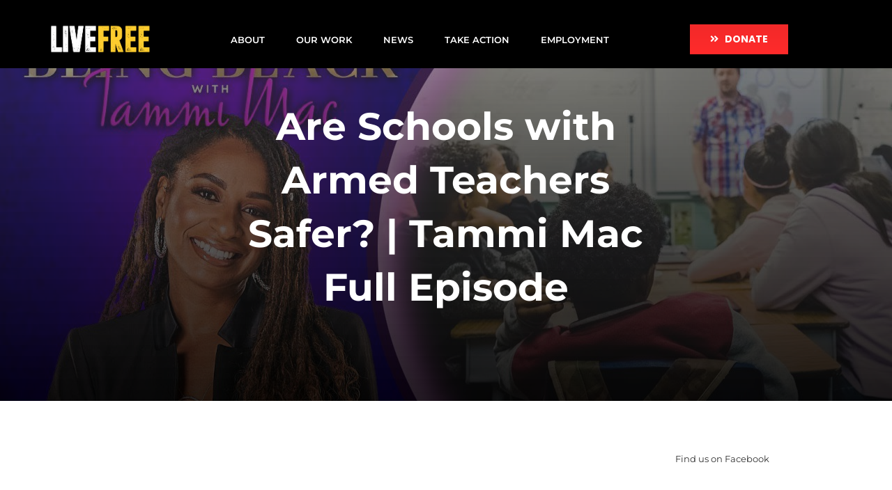

--- FILE ---
content_type: text/html; charset=UTF-8
request_url: https://livefreeusa.org/news/are-schools-with-armed-teachers-safer-tammi-mac-full-episode/
body_size: 21460
content:
<!DOCTYPE html>
<html class="avada-html-layout-wide avada-html-header-position-top avada-has-site-width-percent avada-is-100-percent-template avada-header-color-not-opaque" dir="ltr" lang="en" prefix="og: https://ogp.me/ns#" prefix="og: http://ogp.me/ns# fb: http://ogp.me/ns/fb#">
<head>
	<meta http-equiv="X-UA-Compatible" content="IE=edge" />
	<meta http-equiv="Content-Type" content="text/html; charset=utf-8"/>
	<meta name="viewport" content="width=device-width, initial-scale=1" />
	<title>Are Schools with Armed Teachers Safer? | Tammi Mac Full Episode - Live Free USA - Pastor Mike McBride</title>

		<!-- All in One SEO 4.9.3 - aioseo.com -->
	<meta name="description" content="Tammi Mac and her guests are debating the pros and cons of having guns in schools. Pastor Mike McBride joins the conversation." />
	<meta name="robots" content="max-image-preview:large" />
	<meta name="author" content="Live Free USA"/>
	<meta name="google-site-verification" content="G-55XKYSZSM8" />
	<link rel="canonical" href="https://livefreeusa.org/news/are-schools-with-armed-teachers-safer-tammi-mac-full-episode/" />
	<meta name="generator" content="All in One SEO (AIOSEO) 4.9.3" />
		<meta property="og:locale" content="en_US" />
		<meta property="og:site_name" content="Live Free USA - Pastor Mike McBride - Reducing Gun Violence - Ending Mass Incarceration" />
		<meta property="og:type" content="article" />
		<meta property="og:title" content="Are Schools with Armed Teachers Safer? | Tammi Mac Full Episode - Live Free USA - Pastor Mike McBride" />
		<meta property="og:description" content="Tammi Mac and her guests are debating the pros and cons of having guns in schools. Pastor Mike McBride joins the conversation." />
		<meta property="og:url" content="https://livefreeusa.org/news/are-schools-with-armed-teachers-safer-tammi-mac-full-episode/" />
		<meta property="og:image" content="https://livefreeusa.org/wp-content/uploads/2023/02/tamicmac.jpeg" />
		<meta property="og:image:secure_url" content="https://livefreeusa.org/wp-content/uploads/2023/02/tamicmac.jpeg" />
		<meta property="og:image:width" content="1280" />
		<meta property="og:image:height" content="720" />
		<meta property="article:published_time" content="2023-02-06T15:45:37+00:00" />
		<meta property="article:modified_time" content="2023-03-10T15:12:42+00:00" />
		<meta property="article:publisher" content="https://facebook.com/livefreeusa" />
		<meta name="twitter:card" content="summary_large_image" />
		<meta name="twitter:site" content="@livefreeus" />
		<meta name="twitter:title" content="Are Schools with Armed Teachers Safer? | Tammi Mac Full Episode - Live Free USA - Pastor Mike McBride" />
		<meta name="twitter:description" content="Tammi Mac and her guests are debating the pros and cons of having guns in schools. Pastor Mike McBride joins the conversation." />
		<meta name="twitter:creator" content="@livefreeus" />
		<meta name="twitter:image" content="https://livefreeusa.org/wp-content/uploads/2023/02/tamicmac.jpeg" />
		<meta name="twitter:label1" content="Written by" />
		<meta name="twitter:data1" content="Live Free USA" />
		<script type="application/ld+json" class="aioseo-schema">
			{"@context":"https:\/\/schema.org","@graph":[{"@type":"BlogPosting","@id":"https:\/\/livefreeusa.org\/news\/are-schools-with-armed-teachers-safer-tammi-mac-full-episode\/#blogposting","name":"Are Schools with Armed Teachers Safer? | Tammi Mac Full Episode - Live Free USA - Pastor Mike McBride","headline":"Are Schools with Armed Teachers Safer? | Tammi Mac Full Episode","author":{"@id":"https:\/\/livefreeusa.org\/author\/christopher\/#author"},"publisher":{"@id":"https:\/\/livefreeusa.org\/#organization"},"image":{"@type":"ImageObject","url":"https:\/\/livefreeusa.org\/wp-content\/uploads\/2023\/02\/tamicmac.jpeg","width":1280,"height":720},"datePublished":"2023-02-06T10:45:37-05:00","dateModified":"2023-03-10T10:12:42-05:00","inLanguage":"en","mainEntityOfPage":{"@id":"https:\/\/livefreeusa.org\/news\/are-schools-with-armed-teachers-safer-tammi-mac-full-episode\/#webpage"},"isPartOf":{"@id":"https:\/\/livefreeusa.org\/news\/are-schools-with-armed-teachers-safer-tammi-mac-full-episode\/#webpage"},"articleSection":"Gun Violence, News, advice, classroom, debate, education, gun, gun violence, guns, interview, Pastor Mike McBride, safety, sandy hook, Tammi Mac, teachers, youtube"},{"@type":"BreadcrumbList","@id":"https:\/\/livefreeusa.org\/news\/are-schools-with-armed-teachers-safer-tammi-mac-full-episode\/#breadcrumblist","itemListElement":[{"@type":"ListItem","@id":"https:\/\/livefreeusa.org#listItem","position":1,"name":"Home","item":"https:\/\/livefreeusa.org","nextItem":{"@type":"ListItem","@id":"https:\/\/livefreeusa.org\/category\/news\/#listItem","name":"News"}},{"@type":"ListItem","@id":"https:\/\/livefreeusa.org\/category\/news\/#listItem","position":2,"name":"News","item":"https:\/\/livefreeusa.org\/category\/news\/","nextItem":{"@type":"ListItem","@id":"https:\/\/livefreeusa.org\/news\/are-schools-with-armed-teachers-safer-tammi-mac-full-episode\/#listItem","name":"Are Schools with Armed Teachers Safer? | Tammi Mac Full Episode"},"previousItem":{"@type":"ListItem","@id":"https:\/\/livefreeusa.org#listItem","name":"Home"}},{"@type":"ListItem","@id":"https:\/\/livefreeusa.org\/news\/are-schools-with-armed-teachers-safer-tammi-mac-full-episode\/#listItem","position":3,"name":"Are Schools with Armed Teachers Safer? | Tammi Mac Full Episode","previousItem":{"@type":"ListItem","@id":"https:\/\/livefreeusa.org\/category\/news\/#listItem","name":"News"}}]},{"@type":"Organization","@id":"https:\/\/livefreeusa.org\/#organization","name":"Live Free","description":"Reducing Gun Violence - Ending Mass Incarceration","url":"https:\/\/livefreeusa.org\/","telephone":"+15102244792","logo":{"@type":"ImageObject","url":"https:\/\/livefreeusa.org\/wp-content\/uploads\/2022\/02\/livefreesquare-1.png","@id":"https:\/\/livefreeusa.org\/news\/are-schools-with-armed-teachers-safer-tammi-mac-full-episode\/#organizationLogo","width":225,"height":225},"image":{"@id":"https:\/\/livefreeusa.org\/news\/are-schools-with-armed-teachers-safer-tammi-mac-full-episode\/#organizationLogo"},"sameAs":["https:\/\/facebook.com\/livefreeusa","https:\/\/twitter.com\/livefreeus","https:\/\/instagram.com\/livefreeusa","https:\/\/www.youtube.com\/c\/LIVEFREEUSA","https:\/\/linkedin.com\/livefreeus"]},{"@type":"Person","@id":"https:\/\/livefreeusa.org\/author\/christopher\/#author","url":"https:\/\/livefreeusa.org\/author\/christopher\/","name":"Live Free USA","image":{"@type":"ImageObject","@id":"https:\/\/livefreeusa.org\/news\/are-schools-with-armed-teachers-safer-tammi-mac-full-episode\/#authorImage","url":"https:\/\/secure.gravatar.com\/avatar\/adcb83d04d674d5452376f87504cd84a5ef3667e697cfb7a8766de1242270bca?s=96&d=mm&r=g","width":96,"height":96,"caption":"Live Free USA"}},{"@type":"WebPage","@id":"https:\/\/livefreeusa.org\/news\/are-schools-with-armed-teachers-safer-tammi-mac-full-episode\/#webpage","url":"https:\/\/livefreeusa.org\/news\/are-schools-with-armed-teachers-safer-tammi-mac-full-episode\/","name":"Are Schools with Armed Teachers Safer? | Tammi Mac Full Episode - Live Free USA - Pastor Mike McBride","description":"Tammi Mac and her guests are debating the pros and cons of having guns in schools. Pastor Mike McBride joins the conversation.","inLanguage":"en","isPartOf":{"@id":"https:\/\/livefreeusa.org\/#website"},"breadcrumb":{"@id":"https:\/\/livefreeusa.org\/news\/are-schools-with-armed-teachers-safer-tammi-mac-full-episode\/#breadcrumblist"},"author":{"@id":"https:\/\/livefreeusa.org\/author\/christopher\/#author"},"creator":{"@id":"https:\/\/livefreeusa.org\/author\/christopher\/#author"},"image":{"@type":"ImageObject","url":"https:\/\/livefreeusa.org\/wp-content\/uploads\/2023\/02\/tamicmac.jpeg","@id":"https:\/\/livefreeusa.org\/news\/are-schools-with-armed-teachers-safer-tammi-mac-full-episode\/#mainImage","width":1280,"height":720},"primaryImageOfPage":{"@id":"https:\/\/livefreeusa.org\/news\/are-schools-with-armed-teachers-safer-tammi-mac-full-episode\/#mainImage"},"datePublished":"2023-02-06T10:45:37-05:00","dateModified":"2023-03-10T10:12:42-05:00"},{"@type":"WebSite","@id":"https:\/\/livefreeusa.org\/#website","url":"https:\/\/livefreeusa.org\/","name":"Live Free USA - Pastor Mike McBride","alternateName":"Live Free","description":"Reducing Gun Violence - Ending Mass Incarceration","inLanguage":"en","publisher":{"@id":"https:\/\/livefreeusa.org\/#organization"}}]}
		</script>
		<!-- All in One SEO -->

<link rel='dns-prefetch' href='//stats.wp.com' />
<link rel='dns-prefetch' href='//jetpack.wordpress.com' />
<link rel='dns-prefetch' href='//s0.wp.com' />
<link rel='dns-prefetch' href='//public-api.wordpress.com' />
<link rel='dns-prefetch' href='//0.gravatar.com' />
<link rel='dns-prefetch' href='//1.gravatar.com' />
<link rel='dns-prefetch' href='//2.gravatar.com' />
<link rel='dns-prefetch' href='//widgets.wp.com' />
<link rel="alternate" type="application/rss+xml" title="Live Free USA - Pastor Mike McBride &raquo; Feed" href="https://livefreeusa.org/feed/" />
<link rel="alternate" type="application/rss+xml" title="Live Free USA - Pastor Mike McBride &raquo; Comments Feed" href="https://livefreeusa.org/comments/feed/" />
								<link rel="icon" href="https://livefreeusa.org/wp-content/uploads/2022/02/livefreesquare.png" type="image/png" />
		
					<!-- Apple Touch Icon -->
						<link rel="apple-touch-icon" sizes="180x180" href="https://livefreeusa.org/wp-content/uploads/2022/02/livefreesquare.png" type="image/png">
		
					<!-- Android Icon -->
						<link rel="icon" sizes="192x192" href="https://livefreeusa.org/wp-content/uploads/2022/02/livefreesquare.png" type="image/png">
		
					<!-- MS Edge Icon -->
						<meta name="msapplication-TileImage" content="https://livefreeusa.org/wp-content/uploads/2022/02/livefreesquare.png" type="image/png">
				<link rel="alternate" type="application/rss+xml" title="Live Free USA - Pastor Mike McBride &raquo; Are Schools with Armed Teachers Safer? | Tammi Mac Full Episode Comments Feed" href="https://livefreeusa.org/news/are-schools-with-armed-teachers-safer-tammi-mac-full-episode/feed/" />
<link rel="alternate" title="oEmbed (JSON)" type="application/json+oembed" href="https://livefreeusa.org/wp-json/oembed/1.0/embed?url=https%3A%2F%2Flivefreeusa.org%2Fnews%2Fare-schools-with-armed-teachers-safer-tammi-mac-full-episode%2F" />
<link rel="alternate" title="oEmbed (XML)" type="text/xml+oembed" href="https://livefreeusa.org/wp-json/oembed/1.0/embed?url=https%3A%2F%2Flivefreeusa.org%2Fnews%2Fare-schools-with-armed-teachers-safer-tammi-mac-full-episode%2F&#038;format=xml" />
		<!-- This site uses the Google Analytics by MonsterInsights plugin v9.11.1 - Using Analytics tracking - https://www.monsterinsights.com/ -->
							<script src="//www.googletagmanager.com/gtag/js?id=G-55XKYSZSM8"  data-cfasync="false" data-wpfc-render="false" type="text/javascript" async></script>
			<script data-cfasync="false" data-wpfc-render="false" type="text/javascript">
				var mi_version = '9.11.1';
				var mi_track_user = true;
				var mi_no_track_reason = '';
								var MonsterInsightsDefaultLocations = {"page_location":"https:\/\/livefreeusa.org\/news\/are-schools-with-armed-teachers-safer-tammi-mac-full-episode\/"};
								if ( typeof MonsterInsightsPrivacyGuardFilter === 'function' ) {
					var MonsterInsightsLocations = (typeof MonsterInsightsExcludeQuery === 'object') ? MonsterInsightsPrivacyGuardFilter( MonsterInsightsExcludeQuery ) : MonsterInsightsPrivacyGuardFilter( MonsterInsightsDefaultLocations );
				} else {
					var MonsterInsightsLocations = (typeof MonsterInsightsExcludeQuery === 'object') ? MonsterInsightsExcludeQuery : MonsterInsightsDefaultLocations;
				}

								var disableStrs = [
										'ga-disable-G-55XKYSZSM8',
									];

				/* Function to detect opted out users */
				function __gtagTrackerIsOptedOut() {
					for (var index = 0; index < disableStrs.length; index++) {
						if (document.cookie.indexOf(disableStrs[index] + '=true') > -1) {
							return true;
						}
					}

					return false;
				}

				/* Disable tracking if the opt-out cookie exists. */
				if (__gtagTrackerIsOptedOut()) {
					for (var index = 0; index < disableStrs.length; index++) {
						window[disableStrs[index]] = true;
					}
				}

				/* Opt-out function */
				function __gtagTrackerOptout() {
					for (var index = 0; index < disableStrs.length; index++) {
						document.cookie = disableStrs[index] + '=true; expires=Thu, 31 Dec 2099 23:59:59 UTC; path=/';
						window[disableStrs[index]] = true;
					}
				}

				if ('undefined' === typeof gaOptout) {
					function gaOptout() {
						__gtagTrackerOptout();
					}
				}
								window.dataLayer = window.dataLayer || [];

				window.MonsterInsightsDualTracker = {
					helpers: {},
					trackers: {},
				};
				if (mi_track_user) {
					function __gtagDataLayer() {
						dataLayer.push(arguments);
					}

					function __gtagTracker(type, name, parameters) {
						if (!parameters) {
							parameters = {};
						}

						if (parameters.send_to) {
							__gtagDataLayer.apply(null, arguments);
							return;
						}

						if (type === 'event') {
														parameters.send_to = monsterinsights_frontend.v4_id;
							var hookName = name;
							if (typeof parameters['event_category'] !== 'undefined') {
								hookName = parameters['event_category'] + ':' + name;
							}

							if (typeof MonsterInsightsDualTracker.trackers[hookName] !== 'undefined') {
								MonsterInsightsDualTracker.trackers[hookName](parameters);
							} else {
								__gtagDataLayer('event', name, parameters);
							}
							
						} else {
							__gtagDataLayer.apply(null, arguments);
						}
					}

					__gtagTracker('js', new Date());
					__gtagTracker('set', {
						'developer_id.dZGIzZG': true,
											});
					if ( MonsterInsightsLocations.page_location ) {
						__gtagTracker('set', MonsterInsightsLocations);
					}
										__gtagTracker('config', 'G-55XKYSZSM8', {"forceSSL":"true","link_attribution":"true"} );
										window.gtag = __gtagTracker;										(function () {
						/* https://developers.google.com/analytics/devguides/collection/analyticsjs/ */
						/* ga and __gaTracker compatibility shim. */
						var noopfn = function () {
							return null;
						};
						var newtracker = function () {
							return new Tracker();
						};
						var Tracker = function () {
							return null;
						};
						var p = Tracker.prototype;
						p.get = noopfn;
						p.set = noopfn;
						p.send = function () {
							var args = Array.prototype.slice.call(arguments);
							args.unshift('send');
							__gaTracker.apply(null, args);
						};
						var __gaTracker = function () {
							var len = arguments.length;
							if (len === 0) {
								return;
							}
							var f = arguments[len - 1];
							if (typeof f !== 'object' || f === null || typeof f.hitCallback !== 'function') {
								if ('send' === arguments[0]) {
									var hitConverted, hitObject = false, action;
									if ('event' === arguments[1]) {
										if ('undefined' !== typeof arguments[3]) {
											hitObject = {
												'eventAction': arguments[3],
												'eventCategory': arguments[2],
												'eventLabel': arguments[4],
												'value': arguments[5] ? arguments[5] : 1,
											}
										}
									}
									if ('pageview' === arguments[1]) {
										if ('undefined' !== typeof arguments[2]) {
											hitObject = {
												'eventAction': 'page_view',
												'page_path': arguments[2],
											}
										}
									}
									if (typeof arguments[2] === 'object') {
										hitObject = arguments[2];
									}
									if (typeof arguments[5] === 'object') {
										Object.assign(hitObject, arguments[5]);
									}
									if ('undefined' !== typeof arguments[1].hitType) {
										hitObject = arguments[1];
										if ('pageview' === hitObject.hitType) {
											hitObject.eventAction = 'page_view';
										}
									}
									if (hitObject) {
										action = 'timing' === arguments[1].hitType ? 'timing_complete' : hitObject.eventAction;
										hitConverted = mapArgs(hitObject);
										__gtagTracker('event', action, hitConverted);
									}
								}
								return;
							}

							function mapArgs(args) {
								var arg, hit = {};
								var gaMap = {
									'eventCategory': 'event_category',
									'eventAction': 'event_action',
									'eventLabel': 'event_label',
									'eventValue': 'event_value',
									'nonInteraction': 'non_interaction',
									'timingCategory': 'event_category',
									'timingVar': 'name',
									'timingValue': 'value',
									'timingLabel': 'event_label',
									'page': 'page_path',
									'location': 'page_location',
									'title': 'page_title',
									'referrer' : 'page_referrer',
								};
								for (arg in args) {
																		if (!(!args.hasOwnProperty(arg) || !gaMap.hasOwnProperty(arg))) {
										hit[gaMap[arg]] = args[arg];
									} else {
										hit[arg] = args[arg];
									}
								}
								return hit;
							}

							try {
								f.hitCallback();
							} catch (ex) {
							}
						};
						__gaTracker.create = newtracker;
						__gaTracker.getByName = newtracker;
						__gaTracker.getAll = function () {
							return [];
						};
						__gaTracker.remove = noopfn;
						__gaTracker.loaded = true;
						window['__gaTracker'] = __gaTracker;
					})();
									} else {
										console.log("");
					(function () {
						function __gtagTracker() {
							return null;
						}

						window['__gtagTracker'] = __gtagTracker;
						window['gtag'] = __gtagTracker;
					})();
									}
			</script>
							<!-- / Google Analytics by MonsterInsights -->
		<style id='wp-img-auto-sizes-contain-inline-css' type='text/css'>
img:is([sizes=auto i],[sizes^="auto," i]){contain-intrinsic-size:3000px 1500px}
/*# sourceURL=wp-img-auto-sizes-contain-inline-css */
</style>
<link rel='stylesheet' id='sbi_styles-css' href='https://livefreeusa.org/wp-content/plugins/instagram-feed/css/sbi-styles.min.css?ver=6.10.0' type='text/css' media='all' />
<link rel='stylesheet' id='open-sans-css' href='https://fonts.googleapis.com/css?family=Open+Sans%3A300italic%2C400italic%2C600italic%2C300%2C400%2C600&#038;subset=latin%2Clatin-ext&#038;display=fallback&#038;ver=6.9' type='text/css' media='all' />
<link rel='stylesheet' id='jetpack_likes-css' href='https://livefreeusa.org/wp-content/plugins/jetpack/modules/likes/style.css?ver=15.4' type='text/css' media='all' />
<link rel='stylesheet' id='fusion-dynamic-css-css' href='https://livefreeusa.org/wp-content/uploads/fusion-styles/a66730c9f986510da15248a455a1eec0.min.css?ver=3.14.2' type='text/css' media='all' />
<link rel='stylesheet' id='sharedaddy-css' href='https://livefreeusa.org/wp-content/plugins/jetpack/modules/sharedaddy/sharing.css?ver=15.4' type='text/css' media='all' />
<link rel='stylesheet' id='social-logos-css' href='https://livefreeusa.org/wp-content/plugins/jetpack/_inc/social-logos/social-logos.min.css?ver=15.4' type='text/css' media='all' />
<script type="text/javascript" src="https://livefreeusa.org/wp-content/plugins/google-analytics-for-wordpress/assets/js/frontend-gtag.min.js?ver=9.11.1" id="monsterinsights-frontend-script-js" async="async" data-wp-strategy="async"></script>
<script data-cfasync="false" data-wpfc-render="false" type="text/javascript" id='monsterinsights-frontend-script-js-extra'>/* <![CDATA[ */
var monsterinsights_frontend = {"js_events_tracking":"true","download_extensions":"doc,pdf,ppt,zip,xls,docx,pptx,xlsx","inbound_paths":"[{\"path\":\"\\\/go\\\/\",\"label\":\"affiliate\"},{\"path\":\"\\\/recommend\\\/\",\"label\":\"affiliate\"}]","home_url":"https:\/\/livefreeusa.org","hash_tracking":"false","v4_id":"G-55XKYSZSM8"};/* ]]> */
</script>
<script type="text/javascript" src="https://livefreeusa.org/wp-includes/js/jquery/jquery.min.js?ver=3.7.1" id="jquery-core-js"></script>
<script type="text/javascript" src="https://livefreeusa.org/wp-includes/js/jquery/jquery-migrate.min.js?ver=3.4.1" id="jquery-migrate-js"></script>
<link rel="https://api.w.org/" href="https://livefreeusa.org/wp-json/" /><link rel="alternate" title="JSON" type="application/json" href="https://livefreeusa.org/wp-json/wp/v2/posts/4034" /><link rel="EditURI" type="application/rsd+xml" title="RSD" href="https://livefreeusa.org/xmlrpc.php?rsd" />
<meta name="generator" content="WordPress 6.9" />
<link rel='shortlink' href='https://livefreeusa.org/?p=4034' />
	<style>img#wpstats{display:none}</style>
		<link rel="preload" href="https://livefreeusa.org/wp-content/themes/Avada/includes/lib/assets/fonts/icomoon/awb-icons.woff" as="font" type="font/woff" crossorigin><link rel="preload" href="//livefreeusa.org/wp-content/themes/Avada/includes/lib/assets/fonts/fontawesome/webfonts/fa-brands-400.woff2" as="font" type="font/woff2" crossorigin><link rel="preload" href="//livefreeusa.org/wp-content/themes/Avada/includes/lib/assets/fonts/fontawesome/webfonts/fa-regular-400.woff2" as="font" type="font/woff2" crossorigin><link rel="preload" href="//livefreeusa.org/wp-content/themes/Avada/includes/lib/assets/fonts/fontawesome/webfonts/fa-solid-900.woff2" as="font" type="font/woff2" crossorigin><link rel="preload" href="https://livefreeusa.org/wp-content/uploads/fusion-icons/author-v1.1/fonts/author.ttf?xmymbf" as="font" type="font/ttf" crossorigin><style type="text/css" id="css-fb-visibility">@media screen and (max-width: 640px){.fusion-no-small-visibility{display:none !important;}body .sm-text-align-center{text-align:center !important;}body .sm-text-align-left{text-align:left !important;}body .sm-text-align-right{text-align:right !important;}body .sm-text-align-justify{text-align:justify !important;}body .sm-flex-align-center{justify-content:center !important;}body .sm-flex-align-flex-start{justify-content:flex-start !important;}body .sm-flex-align-flex-end{justify-content:flex-end !important;}body .sm-mx-auto{margin-left:auto !important;margin-right:auto !important;}body .sm-ml-auto{margin-left:auto !important;}body .sm-mr-auto{margin-right:auto !important;}body .fusion-absolute-position-small{position:absolute;width:100%;}.awb-sticky.awb-sticky-small{ position: sticky; top: var(--awb-sticky-offset,0); }}@media screen and (min-width: 641px) and (max-width: 1075px){.fusion-no-medium-visibility{display:none !important;}body .md-text-align-center{text-align:center !important;}body .md-text-align-left{text-align:left !important;}body .md-text-align-right{text-align:right !important;}body .md-text-align-justify{text-align:justify !important;}body .md-flex-align-center{justify-content:center !important;}body .md-flex-align-flex-start{justify-content:flex-start !important;}body .md-flex-align-flex-end{justify-content:flex-end !important;}body .md-mx-auto{margin-left:auto !important;margin-right:auto !important;}body .md-ml-auto{margin-left:auto !important;}body .md-mr-auto{margin-right:auto !important;}body .fusion-absolute-position-medium{position:absolute;width:100%;}.awb-sticky.awb-sticky-medium{ position: sticky; top: var(--awb-sticky-offset,0); }}@media screen and (min-width: 1076px){.fusion-no-large-visibility{display:none !important;}body .lg-text-align-center{text-align:center !important;}body .lg-text-align-left{text-align:left !important;}body .lg-text-align-right{text-align:right !important;}body .lg-text-align-justify{text-align:justify !important;}body .lg-flex-align-center{justify-content:center !important;}body .lg-flex-align-flex-start{justify-content:flex-start !important;}body .lg-flex-align-flex-end{justify-content:flex-end !important;}body .lg-mx-auto{margin-left:auto !important;margin-right:auto !important;}body .lg-ml-auto{margin-left:auto !important;}body .lg-mr-auto{margin-right:auto !important;}body .fusion-absolute-position-large{position:absolute;width:100%;}.awb-sticky.awb-sticky-large{ position: sticky; top: var(--awb-sticky-offset,0); }}</style><meta name="generator" content="Powered by Slider Revolution 6.7.32 - responsive, Mobile-Friendly Slider Plugin for WordPress with comfortable drag and drop interface." />
<script data-jetpack-boost="ignore">function setREVStartSize(e){
			//window.requestAnimationFrame(function() {
				window.RSIW = window.RSIW===undefined ? window.innerWidth : window.RSIW;
				window.RSIH = window.RSIH===undefined ? window.innerHeight : window.RSIH;
				try {
					var pw = document.getElementById(e.c).parentNode.offsetWidth,
						newh;
					pw = pw===0 || isNaN(pw) || (e.l=="fullwidth" || e.layout=="fullwidth") ? window.RSIW : pw;
					e.tabw = e.tabw===undefined ? 0 : parseInt(e.tabw);
					e.thumbw = e.thumbw===undefined ? 0 : parseInt(e.thumbw);
					e.tabh = e.tabh===undefined ? 0 : parseInt(e.tabh);
					e.thumbh = e.thumbh===undefined ? 0 : parseInt(e.thumbh);
					e.tabhide = e.tabhide===undefined ? 0 : parseInt(e.tabhide);
					e.thumbhide = e.thumbhide===undefined ? 0 : parseInt(e.thumbhide);
					e.mh = e.mh===undefined || e.mh=="" || e.mh==="auto" ? 0 : parseInt(e.mh,0);
					if(e.layout==="fullscreen" || e.l==="fullscreen")
						newh = Math.max(e.mh,window.RSIH);
					else{
						e.gw = Array.isArray(e.gw) ? e.gw : [e.gw];
						for (var i in e.rl) if (e.gw[i]===undefined || e.gw[i]===0) e.gw[i] = e.gw[i-1];
						e.gh = e.el===undefined || e.el==="" || (Array.isArray(e.el) && e.el.length==0)? e.gh : e.el;
						e.gh = Array.isArray(e.gh) ? e.gh : [e.gh];
						for (var i in e.rl) if (e.gh[i]===undefined || e.gh[i]===0) e.gh[i] = e.gh[i-1];
											
						var nl = new Array(e.rl.length),
							ix = 0,
							sl;
						e.tabw = e.tabhide>=pw ? 0 : e.tabw;
						e.thumbw = e.thumbhide>=pw ? 0 : e.thumbw;
						e.tabh = e.tabhide>=pw ? 0 : e.tabh;
						e.thumbh = e.thumbhide>=pw ? 0 : e.thumbh;
						for (var i in e.rl) nl[i] = e.rl[i]<window.RSIW ? 0 : e.rl[i];
						sl = nl[0];
						for (var i in nl) if (sl>nl[i] && nl[i]>0) { sl = nl[i]; ix=i;}
						var m = pw>(e.gw[ix]+e.tabw+e.thumbw) ? 1 : (pw-(e.tabw+e.thumbw)) / (e.gw[ix]);
						newh =  (e.gh[ix] * m) + (e.tabh + e.thumbh);
					}
					var el = document.getElementById(e.c);
					if (el!==null && el) el.style.height = newh+"px";
					el = document.getElementById(e.c+"_wrapper");
					if (el!==null && el) {
						el.style.height = newh+"px";
						el.style.display = "block";
					}
				} catch(e){
					console.log("Failure at Presize of Slider:" + e)
				}
			//});
		  };</script>
		<script type="text/javascript">
			var doc = document.documentElement;
			doc.setAttribute( 'data-useragent', navigator.userAgent );
		</script>
		
	<style id='global-styles-inline-css' type='text/css'>
:root{--wp--preset--aspect-ratio--square: 1;--wp--preset--aspect-ratio--4-3: 4/3;--wp--preset--aspect-ratio--3-4: 3/4;--wp--preset--aspect-ratio--3-2: 3/2;--wp--preset--aspect-ratio--2-3: 2/3;--wp--preset--aspect-ratio--16-9: 16/9;--wp--preset--aspect-ratio--9-16: 9/16;--wp--preset--color--black: #000000;--wp--preset--color--cyan-bluish-gray: #abb8c3;--wp--preset--color--white: #ffffff;--wp--preset--color--pale-pink: #f78da7;--wp--preset--color--vivid-red: #cf2e2e;--wp--preset--color--luminous-vivid-orange: #ff6900;--wp--preset--color--luminous-vivid-amber: #fcb900;--wp--preset--color--light-green-cyan: #7bdcb5;--wp--preset--color--vivid-green-cyan: #00d084;--wp--preset--color--pale-cyan-blue: #8ed1fc;--wp--preset--color--vivid-cyan-blue: #0693e3;--wp--preset--color--vivid-purple: #9b51e0;--wp--preset--color--awb-color-1: #ffffff;--wp--preset--color--awb-color-2: #f9f9fb;--wp--preset--color--awb-color-3: #e2e2e2;--wp--preset--color--awb-color-4: #e0dede;--wp--preset--color--awb-color-5: #fcb11b;--wp--preset--color--awb-color-6: #252524;--wp--preset--color--awb-color-7: #000000;--wp--preset--color--awb-color-8: #000000;--wp--preset--color--awb-color-custom-10: #733cdd;--wp--preset--color--awb-color-custom-11: #fcb11b;--wp--preset--color--awb-color-custom-12: #4a4e57;--wp--preset--color--awb-color-custom-13: #f2f3f5;--wp--preset--color--awb-color-custom-14: #747474;--wp--preset--color--awb-color-custom-15: #fcb11b;--wp--preset--color--awb-color-custom-16: #686868;--wp--preset--color--awb-color-custom-17: #e8e8e8;--wp--preset--color--awb-color-custom-18: rgba(235,234,234,0.8);--wp--preset--gradient--vivid-cyan-blue-to-vivid-purple: linear-gradient(135deg,rgb(6,147,227) 0%,rgb(155,81,224) 100%);--wp--preset--gradient--light-green-cyan-to-vivid-green-cyan: linear-gradient(135deg,rgb(122,220,180) 0%,rgb(0,208,130) 100%);--wp--preset--gradient--luminous-vivid-amber-to-luminous-vivid-orange: linear-gradient(135deg,rgb(252,185,0) 0%,rgb(255,105,0) 100%);--wp--preset--gradient--luminous-vivid-orange-to-vivid-red: linear-gradient(135deg,rgb(255,105,0) 0%,rgb(207,46,46) 100%);--wp--preset--gradient--very-light-gray-to-cyan-bluish-gray: linear-gradient(135deg,rgb(238,238,238) 0%,rgb(169,184,195) 100%);--wp--preset--gradient--cool-to-warm-spectrum: linear-gradient(135deg,rgb(74,234,220) 0%,rgb(151,120,209) 20%,rgb(207,42,186) 40%,rgb(238,44,130) 60%,rgb(251,105,98) 80%,rgb(254,248,76) 100%);--wp--preset--gradient--blush-light-purple: linear-gradient(135deg,rgb(255,206,236) 0%,rgb(152,150,240) 100%);--wp--preset--gradient--blush-bordeaux: linear-gradient(135deg,rgb(254,205,165) 0%,rgb(254,45,45) 50%,rgb(107,0,62) 100%);--wp--preset--gradient--luminous-dusk: linear-gradient(135deg,rgb(255,203,112) 0%,rgb(199,81,192) 50%,rgb(65,88,208) 100%);--wp--preset--gradient--pale-ocean: linear-gradient(135deg,rgb(255,245,203) 0%,rgb(182,227,212) 50%,rgb(51,167,181) 100%);--wp--preset--gradient--electric-grass: linear-gradient(135deg,rgb(202,248,128) 0%,rgb(113,206,126) 100%);--wp--preset--gradient--midnight: linear-gradient(135deg,rgb(2,3,129) 0%,rgb(40,116,252) 100%);--wp--preset--font-size--small: 11.25px;--wp--preset--font-size--medium: 20px;--wp--preset--font-size--large: 22.5px;--wp--preset--font-size--x-large: 42px;--wp--preset--font-size--normal: 15px;--wp--preset--font-size--xlarge: 30px;--wp--preset--font-size--huge: 45px;--wp--preset--spacing--20: 0.44rem;--wp--preset--spacing--30: 0.67rem;--wp--preset--spacing--40: 1rem;--wp--preset--spacing--50: 1.5rem;--wp--preset--spacing--60: 2.25rem;--wp--preset--spacing--70: 3.38rem;--wp--preset--spacing--80: 5.06rem;--wp--preset--shadow--natural: 6px 6px 9px rgba(0, 0, 0, 0.2);--wp--preset--shadow--deep: 12px 12px 50px rgba(0, 0, 0, 0.4);--wp--preset--shadow--sharp: 6px 6px 0px rgba(0, 0, 0, 0.2);--wp--preset--shadow--outlined: 6px 6px 0px -3px rgb(255, 255, 255), 6px 6px rgb(0, 0, 0);--wp--preset--shadow--crisp: 6px 6px 0px rgb(0, 0, 0);}:where(.is-layout-flex){gap: 0.5em;}:where(.is-layout-grid){gap: 0.5em;}body .is-layout-flex{display: flex;}.is-layout-flex{flex-wrap: wrap;align-items: center;}.is-layout-flex > :is(*, div){margin: 0;}body .is-layout-grid{display: grid;}.is-layout-grid > :is(*, div){margin: 0;}:where(.wp-block-columns.is-layout-flex){gap: 2em;}:where(.wp-block-columns.is-layout-grid){gap: 2em;}:where(.wp-block-post-template.is-layout-flex){gap: 1.25em;}:where(.wp-block-post-template.is-layout-grid){gap: 1.25em;}.has-black-color{color: var(--wp--preset--color--black) !important;}.has-cyan-bluish-gray-color{color: var(--wp--preset--color--cyan-bluish-gray) !important;}.has-white-color{color: var(--wp--preset--color--white) !important;}.has-pale-pink-color{color: var(--wp--preset--color--pale-pink) !important;}.has-vivid-red-color{color: var(--wp--preset--color--vivid-red) !important;}.has-luminous-vivid-orange-color{color: var(--wp--preset--color--luminous-vivid-orange) !important;}.has-luminous-vivid-amber-color{color: var(--wp--preset--color--luminous-vivid-amber) !important;}.has-light-green-cyan-color{color: var(--wp--preset--color--light-green-cyan) !important;}.has-vivid-green-cyan-color{color: var(--wp--preset--color--vivid-green-cyan) !important;}.has-pale-cyan-blue-color{color: var(--wp--preset--color--pale-cyan-blue) !important;}.has-vivid-cyan-blue-color{color: var(--wp--preset--color--vivid-cyan-blue) !important;}.has-vivid-purple-color{color: var(--wp--preset--color--vivid-purple) !important;}.has-black-background-color{background-color: var(--wp--preset--color--black) !important;}.has-cyan-bluish-gray-background-color{background-color: var(--wp--preset--color--cyan-bluish-gray) !important;}.has-white-background-color{background-color: var(--wp--preset--color--white) !important;}.has-pale-pink-background-color{background-color: var(--wp--preset--color--pale-pink) !important;}.has-vivid-red-background-color{background-color: var(--wp--preset--color--vivid-red) !important;}.has-luminous-vivid-orange-background-color{background-color: var(--wp--preset--color--luminous-vivid-orange) !important;}.has-luminous-vivid-amber-background-color{background-color: var(--wp--preset--color--luminous-vivid-amber) !important;}.has-light-green-cyan-background-color{background-color: var(--wp--preset--color--light-green-cyan) !important;}.has-vivid-green-cyan-background-color{background-color: var(--wp--preset--color--vivid-green-cyan) !important;}.has-pale-cyan-blue-background-color{background-color: var(--wp--preset--color--pale-cyan-blue) !important;}.has-vivid-cyan-blue-background-color{background-color: var(--wp--preset--color--vivid-cyan-blue) !important;}.has-vivid-purple-background-color{background-color: var(--wp--preset--color--vivid-purple) !important;}.has-black-border-color{border-color: var(--wp--preset--color--black) !important;}.has-cyan-bluish-gray-border-color{border-color: var(--wp--preset--color--cyan-bluish-gray) !important;}.has-white-border-color{border-color: var(--wp--preset--color--white) !important;}.has-pale-pink-border-color{border-color: var(--wp--preset--color--pale-pink) !important;}.has-vivid-red-border-color{border-color: var(--wp--preset--color--vivid-red) !important;}.has-luminous-vivid-orange-border-color{border-color: var(--wp--preset--color--luminous-vivid-orange) !important;}.has-luminous-vivid-amber-border-color{border-color: var(--wp--preset--color--luminous-vivid-amber) !important;}.has-light-green-cyan-border-color{border-color: var(--wp--preset--color--light-green-cyan) !important;}.has-vivid-green-cyan-border-color{border-color: var(--wp--preset--color--vivid-green-cyan) !important;}.has-pale-cyan-blue-border-color{border-color: var(--wp--preset--color--pale-cyan-blue) !important;}.has-vivid-cyan-blue-border-color{border-color: var(--wp--preset--color--vivid-cyan-blue) !important;}.has-vivid-purple-border-color{border-color: var(--wp--preset--color--vivid-purple) !important;}.has-vivid-cyan-blue-to-vivid-purple-gradient-background{background: var(--wp--preset--gradient--vivid-cyan-blue-to-vivid-purple) !important;}.has-light-green-cyan-to-vivid-green-cyan-gradient-background{background: var(--wp--preset--gradient--light-green-cyan-to-vivid-green-cyan) !important;}.has-luminous-vivid-amber-to-luminous-vivid-orange-gradient-background{background: var(--wp--preset--gradient--luminous-vivid-amber-to-luminous-vivid-orange) !important;}.has-luminous-vivid-orange-to-vivid-red-gradient-background{background: var(--wp--preset--gradient--luminous-vivid-orange-to-vivid-red) !important;}.has-very-light-gray-to-cyan-bluish-gray-gradient-background{background: var(--wp--preset--gradient--very-light-gray-to-cyan-bluish-gray) !important;}.has-cool-to-warm-spectrum-gradient-background{background: var(--wp--preset--gradient--cool-to-warm-spectrum) !important;}.has-blush-light-purple-gradient-background{background: var(--wp--preset--gradient--blush-light-purple) !important;}.has-blush-bordeaux-gradient-background{background: var(--wp--preset--gradient--blush-bordeaux) !important;}.has-luminous-dusk-gradient-background{background: var(--wp--preset--gradient--luminous-dusk) !important;}.has-pale-ocean-gradient-background{background: var(--wp--preset--gradient--pale-ocean) !important;}.has-electric-grass-gradient-background{background: var(--wp--preset--gradient--electric-grass) !important;}.has-midnight-gradient-background{background: var(--wp--preset--gradient--midnight) !important;}.has-small-font-size{font-size: var(--wp--preset--font-size--small) !important;}.has-medium-font-size{font-size: var(--wp--preset--font-size--medium) !important;}.has-large-font-size{font-size: var(--wp--preset--font-size--large) !important;}.has-x-large-font-size{font-size: var(--wp--preset--font-size--x-large) !important;}
/*# sourceURL=global-styles-inline-css */
</style>
<link rel='stylesheet' id='rs-plugin-settings-css' href='//livefreeusa.org/wp-content/plugins/revslider/sr6/assets/css/rs6.css?ver=6.7.32' type='text/css' media='all' />
<style id='rs-plugin-settings-inline-css' type='text/css'>
#rs-demo-id {}
/*# sourceURL=rs-plugin-settings-inline-css */
</style>
</head>

<body class="wp-singular post-template-default single single-post postid-4034 single-format-standard wp-theme-Avada has-sidebar fusion-image-hovers fusion-pagination-sizing fusion-button_type-flat fusion-button_span-no fusion-button_gradient-linear avada-image-rollover-circle-no avada-image-rollover-yes avada-image-rollover-direction-fade fusion-body ltr fusion-sticky-header no-tablet-sticky-header no-mobile-sticky-header no-mobile-slidingbar no-mobile-totop fusion-sub-menu-slide mobile-logo-pos-left layout-wide-mode avada-has-boxed-modal-shadow- layout-scroll-offset-full fusion-top-header menu-text-align-center mobile-menu-design-flyout fusion-show-pagination-text fusion-header-layout-v2 avada-responsive avada-footer-fx-none avada-menu-highlight-style-bar fusion-search-form-classic fusion-main-menu-search-overlay fusion-avatar-square avada-dropdown-styles avada-blog-layout-medium avada-blog-archive-layout-medium avada-header-shadow-no avada-menu-icon-position-left avada-has-pagetitle-bg-full avada-has-pagetitle-bg-parallax avada-has-breadcrumb-mobile-hidden avada-has-titlebar-bar_and_content avada-has-pagination-width_height avada-flyout-menu-direction-fade avada-ec-views-v1" data-awb-post-id="4034">
		<a class="skip-link screen-reader-text" href="#content">Skip to content</a>

	<div id="boxed-wrapper">
		
		<div id="wrapper" class="fusion-wrapper">
			<div id="home" style="position:relative;top:-1px;"></div>
														<div id="sliders-container" class="fusion-slider-visibility">
					</div>
				<div class="fusion-tb-header"><div class="fusion-fullwidth fullwidth-box fusion-builder-row-1 fusion-flex-container has-pattern-background has-mask-background nonhundred-percent-fullwidth non-hundred-percent-height-scrolling fusion-sticky-container fusion-custom-z-index fusion-absolute-container fusion-absolute-position-large" style="--link_hover_color: #ffcd00;--awb-border-radius-top-left:0px;--awb-border-radius-top-right:0px;--awb-border-radius-bottom-right:0px;--awb-border-radius-bottom-left:0px;--awb-z-index:152;--awb-padding-top:0px;--awb-padding-right:30px;--awb-padding-bottom:15px;--awb-padding-left:15px;--awb-padding-top-small:0px;--awb-padding-right-small:10px;--awb-padding-bottom-small:0px;--awb-padding-left-small:10px;--awb-margin-bottom:10px;--awb-background-color:#000000;--awb-sticky-background-color:#000000 !important;--awb-flex-wrap:wrap;" data-transition-offset="0" data-scroll-offset="0" data-sticky-small-visibility="1" data-sticky-medium-visibility="1" ><div class="fusion-builder-row fusion-row fusion-flex-align-items-flex-start fusion-flex-content-wrap" style="max-width:calc( 92% + 0px );margin-left: calc(-0px / 2 );margin-right: calc(-0px / 2 );"><div class="fusion-layout-column fusion_builder_column fusion-builder-column-0 fusion-flex-column" style="--awb-bg-size:cover;--awb-width-large:14%;--awb-margin-top-large:30px;--awb-spacing-right-large:0px;--awb-margin-bottom-large:0px;--awb-spacing-left-large:0px;--awb-width-medium:25%;--awb-order-medium:0;--awb-spacing-right-medium:0px;--awb-spacing-left-medium:0px;--awb-width-small:25%;--awb-order-small:0;--awb-spacing-right-small:0px;--awb-spacing-left-small:0px;"><div class="fusion-column-wrapper fusion-column-has-shadow fusion-flex-justify-content-center fusion-content-layout-column"><div class="fusion-image-element sm-text-align-center" style="--awb-caption-title-font-family:var(--h2_typography-font-family);--awb-caption-title-font-weight:var(--h2_typography-font-weight);--awb-caption-title-font-style:var(--h2_typography-font-style);--awb-caption-title-size:var(--h2_typography-font-size);--awb-caption-title-transform:var(--h2_typography-text-transform);--awb-caption-title-line-height:var(--h2_typography-line-height);--awb-caption-title-letter-spacing:var(--h2_typography-letter-spacing);"><span class=" fusion-imageframe imageframe-none imageframe-1 hover-type-none fusion-animated" data-animationType="fadeInLeft" data-animationDuration="0.3" data-animationOffset="top-into-view"><a class="fusion-no-lightbox" href="https://livefreeusa.org/" target="_self" aria-label="LF-logo"><img fetchpriority="high" decoding="async" width="1500" height="497" alt="Live Free" src="https://livefreeusa.org/wp-content/uploads/2021/10/LF-logo.png" class="img-responsive wp-image-2709 disable-lazyload" srcset="https://livefreeusa.org/wp-content/uploads/2021/10/LF-logo-200x66.png 200w, https://livefreeusa.org/wp-content/uploads/2021/10/LF-logo-400x133.png 400w, https://livefreeusa.org/wp-content/uploads/2021/10/LF-logo-600x199.png 600w, https://livefreeusa.org/wp-content/uploads/2021/10/LF-logo-800x265.png 800w, https://livefreeusa.org/wp-content/uploads/2021/10/LF-logo-1200x398.png 1200w, https://livefreeusa.org/wp-content/uploads/2021/10/LF-logo.png 1500w" sizes="(max-width: 1075px) 100vw, (max-width: 640px) 100vw, 1500px" /></a></span></div></div></div><div class="fusion-layout-column fusion_builder_column fusion-builder-column-1 fusion_builder_column_2_3 2_3 fusion-flex-column fusion-flex-align-self-center" style="--awb-padding-top-medium:45px;--awb-padding-bottom-medium:45px;--awb-padding-top-small:35px;--awb-padding-bottom-small:20px;--awb-bg-size:cover;--awb-width-large:66.666666666667%;--awb-margin-top-large:0px;--awb-spacing-right-large:0px;--awb-margin-bottom-large:0px;--awb-spacing-left-large:0px;--awb-width-medium:75%;--awb-order-medium:0;--awb-spacing-right-medium:0px;--awb-spacing-left-medium:0px;--awb-width-small:75%;--awb-order-small:0;--awb-spacing-right-small:0px;--awb-spacing-left-small:0px;" data-scroll-devices="small-visibility,medium-visibility,large-visibility"><div class="fusion-column-wrapper fusion-column-has-shadow fusion-flex-justify-content-center fusion-content-layout-column"><nav class="awb-menu awb-menu_row awb-menu_em-hover mobile-mode-collapse-to-button awb-menu_icons-right awb-menu_dc-no mobile-trigger-fullwidth-off awb-menu_mobile-toggle awb-menu_indent-left mobile-size-full-absolute loading mega-menu-loading awb-menu_desktop awb-menu_arrows-active awb-menu_dropdown awb-menu_expand-right awb-menu_transition-fade fusion-animated" style="--awb-font-size:13px;--awb-transition-time:500;--awb-text-transform:uppercase;--awb-gap:45px;--awb-align-items:flex-end;--awb-justify-content:center;--awb-items-padding-top:25px;--awb-border-top:6px;--awb-color:#ffffff;--awb-active-color:#f4c358;--awb-active-border-top:6px;--awb-active-border-color:#f4c358;--awb-submenu-color:#ffffff;--awb-submenu-bg:#4f4f4f;--awb-submenu-sep-color:rgba(0,0,0,0);--awb-submenu-active-bg:#565656;--awb-submenu-active-color:#ffffff;--awb-submenu-font-size:13px;--awb-submenu-text-transform:uppercase;--awb-icons-color:#ffcd00;--awb-icons-hover-color:#f4c358;--awb-main-justify-content:flex-start;--awb-mobile-nav-button-align-hor:flex-end;--awb-mobile-nav-items-height:55;--awb-mobile-active-bg:#f4b429;--awb-mobile-active-color:#ffffff;--awb-mobile-trigger-font-size:15px;--awb-mobile-trigger-color:#ffcd00;--awb-mobile-trigger-background-color:rgba(255,255,255,0);--awb-mobile-nav-trigger-bottom-margin:10px;--awb-mobile-sep-color:#ffffff;--awb-justify-title:flex-end;--awb-mobile-justify:flex-start;--awb-mobile-caret-left:auto;--awb-mobile-caret-right:0;--awb-box-shadow:0px 3px 10px 0px rgba(0,0,0,0.03);;--awb-fusion-font-family-typography:&quot;Montserrat&quot;;--awb-fusion-font-style-typography:normal;--awb-fusion-font-weight-typography:600;--awb-fusion-font-family-submenu-typography:&quot;Montserrat&quot;;--awb-fusion-font-style-submenu-typography:normal;--awb-fusion-font-weight-submenu-typography:400;--awb-fusion-font-family-mobile-typography:&quot;Montserrat&quot;;--awb-fusion-font-style-mobile-typography:normal;--awb-fusion-font-weight-mobile-typography:400;" aria-label="Main Menu" data-breakpoint="640" data-count="0" data-transition-type="fade" data-transition-time="500" data-expand="right" data-animationType="fadeInLeft" data-animationDuration="0.3" data-animationOffset="top-into-view"><button type="button" class="awb-menu__m-toggle" aria-expanded="false" aria-controls="menu-main-menu"><span class="awb-menu__m-toggle-inner"><span class="collapsed-nav-text">MENU</span><span class="awb-menu__m-collapse-icon"><span class="awb-menu__m-collapse-icon-open author-bars-solid"></span><span class="awb-menu__m-collapse-icon-close author-times-solid"></span></span></span></button><ul id="menu-main-menu" class="fusion-menu awb-menu__main-ul awb-menu__main-ul_row"><li  id="menu-item-19"  class="menu-item menu-item-type-post_type menu-item-object-page menu-item-has-children menu-item-19 awb-menu__li awb-menu__main-li awb-menu__main-li_regular awb-menu__main-li_with-active-arrow awb-menu__main-li_with-main-arrow awb-menu__main-li_with-arrow"  data-item-id="19"><span class="awb-menu__main-background-default awb-menu__main-background-default_fade"></span><span class="awb-menu__main-background-active awb-menu__main-background-active_fade"></span><a  href="https://livefreeusa.org/our-beliefs/" class="awb-menu__main-a awb-menu__main-a_regular"><span class="menu-text">About</span><span class="awb-menu__open-nav-submenu-hover"></span></a><button type="button" aria-label="Open submenu of About" aria-expanded="false" class="awb-menu__open-nav-submenu_mobile awb-menu__open-nav-submenu_main"></button><ul class="awb-menu__sub-ul awb-menu__sub-ul_main"><li  id="menu-item-5373"  class="menu-item menu-item-type-post_type menu-item-object-page menu-item-5373 awb-menu__li awb-menu__sub-li" ><a  href="https://livefreeusa.org/history/" class="awb-menu__sub-a"><span>History</span></a></li><li  id="menu-item-5183"  class="menu-item menu-item-type-post_type menu-item-object-page menu-item-5183 awb-menu__li awb-menu__sub-li" ><a  href="https://livefreeusa.org/our-beliefs/" class="awb-menu__sub-a"><span>Beliefs</span></a></li><li  id="menu-item-5259"  class="menu-item menu-item-type-post_type menu-item-object-page menu-item-5259 awb-menu__li awb-menu__sub-li" ><a  href="https://livefreeusa.org/affiliates-and-partners/" class="awb-menu__sub-a"><span>Affiliates and Partners</span></a></li></ul></li><li  id="menu-item-688"  class="menu-item menu-item-type-post_type menu-item-object-page menu-item-has-children menu-item-688 awb-menu__li awb-menu__main-li awb-menu__main-li_regular awb-menu__main-li_with-active-arrow awb-menu__main-li_with-main-arrow awb-menu__main-li_with-arrow"  data-item-id="688"><span class="awb-menu__main-background-default awb-menu__main-background-default_fade"></span><span class="awb-menu__main-background-active awb-menu__main-background-active_fade"></span><a  href="https://livefreeusa.org/our-work/" class="awb-menu__main-a awb-menu__main-a_regular"><span class="menu-text">Our Work</span><span class="awb-menu__open-nav-submenu-hover"></span></a><button type="button" aria-label="Open submenu of Our Work" aria-expanded="false" class="awb-menu__open-nav-submenu_mobile awb-menu__open-nav-submenu_main"></button><ul class="awb-menu__sub-ul awb-menu__sub-ul_main"><li  id="menu-item-4045"  class="menu-item menu-item-type-post_type menu-item-object-page menu-item-4045 awb-menu__li awb-menu__sub-li" ><a  href="https://livefreeusa.org/end-gun-violence/" class="awb-menu__sub-a"><span>Gun Violence</span></a></li><li  id="menu-item-4046"  class="menu-item menu-item-type-post_type menu-item-object-page menu-item-4046 awb-menu__li awb-menu__sub-li" ><a  href="https://livefreeusa.org/end-mass-incarceration/" class="awb-menu__sub-a"><span>Mass Incarceration</span></a></li><li  id="menu-item-5184"  class="menu-item menu-item-type-custom menu-item-object-custom menu-item-has-children menu-item-5184 awb-menu__li awb-menu__sub-li" ><a  href="#" class="awb-menu__sub-a"><span>Storytelling &#038; Culture</span><span class="awb-menu__open-nav-submenu-hover"></span></a><button type="button" aria-label="Open submenu of Storytelling &amp; Culture" aria-expanded="false" class="awb-menu__open-nav-submenu_mobile awb-menu__open-nav-submenu_sub"></button><ul class="awb-menu__sub-ul awb-menu__sub-ul_grand"><li  id="menu-item-5185"  class="menu-item menu-item-type-post_type menu-item-object-page menu-item-5185 awb-menu__li awb-menu__sub-li" ><a  href="https://livefreeusa.org/hear-the-unheard/" class="awb-menu__sub-a"><span>Hearing the Unheard</span></a></li><li  id="menu-item-5186"  class="menu-item menu-item-type-post_type menu-item-object-post menu-item-5186 awb-menu__li awb-menu__sub-li" ><a  href="https://livefreeusa.org/news/perfect-city-mistah-f-a-b-golden-state-entertainment-and-live-free-usa-collaborate-on-new-music-project/" class="awb-menu__sub-a"><span>My Perfect City</span></a></li><li  id="menu-item-5281"  class="menu-item menu-item-type-post_type menu-item-object-page menu-item-5281 awb-menu__li awb-menu__sub-li" ><a  href="https://livefreeusa.org/kehinde-wiley-an-archaeology-of-silence-speaker-series/" class="awb-menu__sub-a"><span>Kehinde Wiley: An Archaeology of Silence Speaker Series</span></a></li></ul></li><li  id="menu-item-5289"  class="menu-item menu-item-type-post_type menu-item-object-page menu-item-5289 awb-menu__li awb-menu__sub-li" ><a  href="https://livefreeusa.org/resources/" class="awb-menu__sub-a"><span>Resources</span></a></li></ul></li><li  id="menu-item-3461"  class="menu-item menu-item-type-post_type menu-item-object-page menu-item-has-children menu-item-3461 awb-menu__li awb-menu__main-li awb-menu__main-li_regular awb-menu__main-li_with-active-arrow awb-menu__main-li_with-main-arrow awb-menu__main-li_with-arrow"  data-item-id="3461"><span class="awb-menu__main-background-default awb-menu__main-background-default_fade"></span><span class="awb-menu__main-background-active awb-menu__main-background-active_fade"></span><a  href="https://livefreeusa.org/press-news/" class="awb-menu__main-a awb-menu__main-a_regular"><span class="menu-text">News</span><span class="awb-menu__open-nav-submenu-hover"></span></a><button type="button" aria-label="Open submenu of News" aria-expanded="false" class="awb-menu__open-nav-submenu_mobile awb-menu__open-nav-submenu_main"></button><ul class="awb-menu__sub-ul awb-menu__sub-ul_main"><li  id="menu-item-5765"  class="menu-item menu-item-type-post_type menu-item-object-page menu-item-5765 awb-menu__li awb-menu__sub-li" ><a  href="https://livefreeusa.org/events/" class="awb-menu__sub-a"><span>Events</span></a></li><li  id="menu-item-5208"  class="menu-item menu-item-type-post_type menu-item-object-page menu-item-5208 awb-menu__li awb-menu__sub-li" ><a  href="https://livefreeusa.org/blog/" class="awb-menu__sub-a"><span>Blog</span></a></li><li  id="menu-item-5212"  class="menu-item menu-item-type-post_type menu-item-object-page menu-item-5212 awb-menu__li awb-menu__sub-li" ><a  href="https://livefreeusa.org/press-news/" class="awb-menu__sub-a"><span>News</span></a></li></ul></li><li  id="menu-item-3906"  class="menu-item menu-item-type-post_type menu-item-object-page menu-item-has-children menu-item-3906 awb-menu__li awb-menu__main-li awb-menu__main-li_regular awb-menu__main-li_with-active-arrow awb-menu__main-li_with-main-arrow awb-menu__main-li_with-arrow"  data-item-id="3906"><span class="awb-menu__main-background-default awb-menu__main-background-default_fade"></span><span class="awb-menu__main-background-active awb-menu__main-background-active_fade"></span><a  href="https://livefreeusa.org/takeaction/" class="awb-menu__main-a awb-menu__main-a_regular"><span class="menu-text">Take Action</span><span class="awb-menu__open-nav-submenu-hover"></span></a><button type="button" aria-label="Open submenu of Take Action" aria-expanded="false" class="awb-menu__open-nav-submenu_mobile awb-menu__open-nav-submenu_main"></button><ul class="awb-menu__sub-ul awb-menu__sub-ul_main"><li  id="menu-item-5745"  class="menu-item menu-item-type-custom menu-item-object-custom menu-item-5745 awb-menu__li awb-menu__sub-li" ><a  href="https://livefreeusa.org/join/" class="awb-menu__sub-a"><span>Join the Live Free Network</span></a></li><li  id="menu-item-5746"  class="menu-item menu-item-type-custom menu-item-object-custom menu-item-5746 awb-menu__li awb-menu__sub-li" ><a  href="https://www.mobilize.us/livefreeusa/" class="awb-menu__sub-a"><span>Events</span></a></li><li  id="menu-item-5747"  class="menu-item menu-item-type-custom menu-item-object-custom menu-item-has-children menu-item-5747 awb-menu__li awb-menu__sub-li" ><a  href="#" class="awb-menu__sub-a"><span>Advocacy</span><span class="awb-menu__open-nav-submenu-hover"></span></a><button type="button" aria-label="Open submenu of Advocacy" aria-expanded="false" class="awb-menu__open-nav-submenu_mobile awb-menu__open-nav-submenu_sub"></button><ul class="awb-menu__sub-ul awb-menu__sub-ul_grand"><li  id="menu-item-5752"  class="menu-item menu-item-type-custom menu-item-object-custom menu-item-5752 awb-menu__li awb-menu__sub-li" ><a  href="https://secure.ngpvan.com/mNIrk3H3UEGZn5z31oH4iw2" class="awb-menu__sub-a"><span>Stop HR 9495</span></a></li><li  id="menu-item-5751"  class="menu-item menu-item-type-custom menu-item-object-custom menu-item-5751 awb-menu__li awb-menu__sub-li" ><a  href="https://livefreeusa.org/byfaith/" class="awb-menu__sub-a"><span>Live Free by Faith initiative</span></a></li></ul></li></ul></li><li  id="menu-item-5796"  class="menu-item menu-item-type-custom menu-item-object-custom menu-item-5796 awb-menu__li awb-menu__main-li awb-menu__main-li_regular awb-menu__main-li_with-active-arrow awb-menu__main-li_with-main-arrow awb-menu__main-li_with-arrow"  data-item-id="5796"><span class="awb-menu__main-background-default awb-menu__main-background-default_fade"></span><span class="awb-menu__main-background-active awb-menu__main-background-active_fade"></span><a  href="https://apply.workable.com/live-free-usa/" class="awb-menu__main-a awb-menu__main-a_regular"><span class="menu-text">Employment</span></a></li></ul></nav></div></div><div class="fusion-layout-column fusion_builder_column fusion-builder-column-2 fusion-flex-column fusion-flex-align-self-center" style="--awb-bg-size:cover;--awb-width-large:14%;--awb-margin-top-large:30px;--awb-spacing-right-large:0px;--awb-margin-bottom-large:0px;--awb-spacing-left-large:0px;--awb-width-medium:25%;--awb-order-medium:0;--awb-spacing-right-medium:0px;--awb-spacing-left-medium:0px;--awb-width-small:25%;--awb-order-small:0;--awb-spacing-right-small:0px;--awb-spacing-left-small:0px;" data-scroll-devices="small-visibility,medium-visibility,large-visibility"><div class="fusion-column-wrapper fusion-column-has-shadow fusion-flex-justify-content-center fusion-content-layout-column"><div style="text-align:center;"><a class="fusion-button button-flat button-large button-custom fusion-button-default button-1 fusion-button-default-span fusion-button-default-type fusion-has-button-gradient" style="--button_accent_color:#ffffff;--button_accent_hover_color:#ffffff;--button_border_hover_color:#ffffff;--button-border-radius-top-left:0;--button-border-radius-top-right:0;--button-border-radius-bottom-right:0;--button-border-radius-bottom-left:0;--button_gradient_top_color:#f22929;--button_gradient_bottom_color:#ff2b2b;--button_gradient_top_color_hover:#686868;--button_gradient_bottom_color_hover:#686868;" target="_self" href="https://fnd.us/peaceinourtime"><i class="fa-angle-double-right fas awb-button__icon awb-button__icon--default button-icon-left" aria-hidden="true"></i><span class="fusion-button-text awb-button__text awb-button__text--default">DONATE</span></a></div></div></div></div></div>
</div>							
			<section class="fusion-page-title-bar fusion-tb-page-title-bar"><div class="fusion-fullwidth fullwidth-box fusion-builder-row-2 fusion-flex-container has-pattern-background has-mask-background fusion-parallax-none nonhundred-percent-fullwidth non-hundred-percent-height-scrolling" style="--awb-background-position:center top;--awb-border-sizes-top:0px;--awb-border-sizes-bottom:0px;--awb-border-sizes-left:0px;--awb-border-sizes-right:0px;--awb-border-radius-top-left:0px;--awb-border-radius-top-right:0px;--awb-border-radius-bottom-right:0px;--awb-border-radius-bottom-left:0px;--awb-margin-bottom:-20px;--awb-background-image:linear-gradient(180deg, rgba(71,71,71,0.51) 0%,rgba(0,0,0,0.86) 100%),url(https://livefreeusa.org/wp-content/uploads/2023/02/tamicmac.jpeg);;--awb-background-size:cover;--awb-flex-wrap:wrap;" ><div class="fusion-builder-row fusion-row fusion-flex-align-items-flex-start fusion-flex-content-wrap" style="max-width:95.68%;margin-left: calc(-4% / 2 );margin-right: calc(-4% / 2 );"><div class="fusion-layout-column fusion_builder_column fusion-builder-column-3 fusion_builder_column_1_1 1_1 fusion-flex-column" style="--awb-bg-size:cover;--awb-width-large:100%;--awb-margin-top-large:0px;--awb-spacing-right-large:1.92%;--awb-margin-bottom-large:20px;--awb-spacing-left-large:1.92%;--awb-width-medium:100%;--awb-spacing-right-medium:1.92%;--awb-spacing-left-medium:1.92%;--awb-width-small:100%;--awb-spacing-right-small:1.92%;--awb-spacing-left-small:1.92%;"><div class="fusion-column-wrapper fusion-column-has-shadow fusion-flex-justify-content-flex-start fusion-content-layout-column"><div class="fusion-separator fusion-full-width-sep" style="align-self: center;margin-left: auto;margin-right: auto;margin-top:11%;width:100%;"></div></div></div><div class="fusion-layout-column fusion_builder_column fusion-builder-column-4 fusion_builder_column_1_5 1_5 fusion-flex-column fusion-no-small-visibility fusion-no-medium-visibility" style="--awb-bg-size:cover;--awb-width-large:20%;--awb-margin-top-large:0px;--awb-spacing-right-large:9.6%;--awb-margin-bottom-large:20px;--awb-spacing-left-large:9.6%;--awb-width-medium:100%;--awb-spacing-right-medium:1.92%;--awb-spacing-left-medium:1.92%;--awb-width-small:100%;--awb-spacing-right-small:1.92%;--awb-spacing-left-small:1.92%;"><div class="fusion-column-wrapper fusion-column-has-shadow fusion-flex-justify-content-flex-start fusion-content-layout-column"></div></div><div class="fusion-layout-column fusion_builder_column fusion-builder-column-5 fusion_builder_column_3_5 3_5 fusion-flex-column fusion-animated" style="--awb-bg-size:cover;--awb-width-large:60%;--awb-margin-top-large:0px;--awb-spacing-right-large:3.2%;--awb-margin-bottom-large:0px;--awb-spacing-left-large:3.2%;--awb-width-medium:100%;--awb-spacing-right-medium:1.92%;--awb-spacing-left-medium:1.92%;--awb-width-small:100%;--awb-spacing-right-small:1.92%;--awb-spacing-left-small:1.92%;" data-animationType="fadeIn" data-animationDuration="1.0" data-animationOffset="top-into-view"><div class="fusion-column-wrapper fusion-column-has-shadow fusion-flex-justify-content-flex-start fusion-content-layout-column"><div class="fusion-title title fusion-title-1 fusion-sep-none fusion-title-center fusion-title-text fusion-title-size-one" style="--awb-text-color:#ffffff;--awb-margin-bottom:15px;--awb-font-size:55px;"><h1 class="fusion-title-heading title-heading-center fusion-responsive-typography-calculated" style="margin:0;font-size:1em;--fontSize:55;line-height:1.4;">Are Schools with Armed Teachers Safer? | Tammi Mac Full Episode</h1></div><div class="fusion-text fusion-text-1"></div><div class="fusion-separator fusion-no-large-visibility fusion-full-width-sep" style="align-self: center;margin-left: auto;margin-right: auto;margin-bottom:7%;width:100%;"></div></div></div><div class="fusion-layout-column fusion_builder_column fusion-builder-column-6 fusion_builder_column_1_5 1_5 fusion-flex-column fusion-no-small-visibility fusion-no-medium-visibility" style="--awb-bg-size:cover;--awb-width-large:20%;--awb-margin-top-large:0px;--awb-spacing-right-large:9.6%;--awb-margin-bottom-large:20px;--awb-spacing-left-large:9.6%;--awb-width-medium:100%;--awb-spacing-right-medium:1.92%;--awb-spacing-left-medium:1.92%;--awb-width-small:100%;--awb-spacing-right-small:1.92%;--awb-spacing-left-small:1.92%;"><div class="fusion-column-wrapper fusion-column-has-shadow fusion-flex-justify-content-flex-start fusion-content-layout-column"></div></div><div class="fusion-layout-column fusion_builder_column fusion-builder-column-7 fusion_builder_column_1_1 1_1 fusion-flex-column fusion-no-small-visibility fusion-no-medium-visibility" style="--awb-bg-size:cover;--awb-width-large:100%;--awb-margin-top-large:0px;--awb-spacing-right-large:1.92%;--awb-margin-bottom-large:20px;--awb-spacing-left-large:1.92%;--awb-width-medium:100%;--awb-spacing-right-medium:1.92%;--awb-spacing-left-medium:1.92%;--awb-width-small:100%;--awb-spacing-right-small:1.92%;--awb-spacing-left-small:1.92%;"><div class="fusion-column-wrapper fusion-column-has-shadow fusion-flex-justify-content-flex-start fusion-content-layout-column"><div class="fusion-separator fusion-full-width-sep" style="align-self: center;margin-left: auto;margin-right: auto;margin-bottom:8%;width:100%;"></div></div></div></div></div>
</section>
						<main id="main" class="clearfix width-100">
				<div class="fusion-row" style="max-width:100%;">

<section id="content" style="float: left;">
									<div id="post-4034" class="post-4034 post type-post status-publish format-standard has-post-thumbnail hentry category-gun-violence category-news tag-advice tag-classroom tag-debate tag-education tag-gun tag-gun-violence tag-guns tag-interview tag-pastor-mike-mcbride tag-safety tag-sandy-hook tag-tammi-mac tag-teachers tag-youtube">

				<div class="post-content">
					<div class="fusion-fullwidth fullwidth-box fusion-builder-row-3 fusion-flex-container nonhundred-percent-fullwidth non-hundred-percent-height-scrolling fusion-animated" style="--awb-border-radius-top-left:0px;--awb-border-radius-top-right:0px;--awb-border-radius-bottom-right:0px;--awb-border-radius-bottom-left:0px;--awb-padding-right:0px;--awb-padding-left:0px;--awb-background-color:rgba(255,255,255,0);--awb-flex-wrap:wrap;" data-animationType="fadeInLeft" data-animationDuration="0.3" data-animationOffset="top-into-view" ><div class="fusion-builder-row fusion-row fusion-flex-align-items-flex-start fusion-flex-justify-content-center fusion-flex-content-wrap" style="max-width:95.68%;margin-left: calc(-4% / 2 );margin-right: calc(-4% / 2 );"><div class="fusion-layout-column fusion_builder_column fusion-builder-column-8 fusion_builder_column_1_1 1_1 fusion-flex-column" style="--awb-padding-top:10%;--awb-padding-right:10%;--awb-padding-bottom:6%;--awb-padding-left:10%;--awb-padding-right-medium:6%;--awb-padding-left-medium:6%;--awb-padding-top-small:4%;--awb-padding-right-small:4%;--awb-padding-left-small:4%;--awb-bg-color:#ffffff;--awb-bg-color-hover:#ffffff;--awb-bg-size:cover;--awb-width-large:100%;--awb-margin-top-large:0px;--awb-spacing-right-large:0%;--awb-margin-bottom-large:0px;--awb-spacing-left-large:0%;--awb-width-medium:100%;--awb-order-medium:0;--awb-spacing-right-medium:1.92%;--awb-spacing-left-medium:1.92%;--awb-width-small:100%;--awb-order-small:0;--awb-spacing-right-small:1.92%;--awb-spacing-left-small:1.92%;"><div class="fusion-column-wrapper fusion-column-has-shadow fusion-flex-justify-content-flex-start fusion-content-layout-block"><div class="fusion-content-tb fusion-content-tb-1"><h2>Tammi Mac and her guests are debating the pros and cons of having guns in schools. Pastor Mike McBride joins the conversation.</h2>
<p><iframe title="YouTube video player" src="https://www.youtube.com/embed/Qsv8NNNHmko" width="560" height="315" frameborder="0" allowfullscreen="allowfullscreen"></iframe></p>
</div></div></div></div></div><div class="fusion-fullwidth fullwidth-box fusion-builder-row-4 fusion-flex-container nonhundred-percent-fullwidth non-hundred-percent-height-scrolling" style="--awb-background-position:right top;--awb-border-radius-top-left:0px;--awb-border-radius-top-right:0px;--awb-border-radius-bottom-right:0px;--awb-border-radius-bottom-left:0px;--awb-padding-top:4%;--awb-padding-bottom:3%;--awb-padding-top-small:60px;--awb-margin-top:1px;--awb-margin-bottom:0px;--awb-background-color:#ffcd00;--awb-flex-wrap:wrap;" ><div class="fusion-builder-row fusion-row fusion-flex-align-items-flex-start fusion-flex-justify-content-center fusion-flex-content-wrap" style="max-width:95.68%;margin-left: calc(-4% / 2 );margin-right: calc(-4% / 2 );"><div class="fusion-layout-column fusion_builder_column fusion-builder-column-9 fusion_builder_column_1_3 1_3 fusion-flex-column fusion-no-small-visibility fusion-no-medium-visibility" style="--awb-bg-size:cover;--awb-width-large:33.333333333333%;--awb-margin-top-large:0px;--awb-spacing-right-large:7.2%;--awb-margin-bottom-large:20px;--awb-spacing-left-large:5.76%;--awb-width-medium:100%;--awb-spacing-right-medium:1.92%;--awb-spacing-left-medium:1.92%;--awb-width-small:100%;--awb-spacing-right-small:1.92%;--awb-spacing-left-small:1.92%;"><div class="fusion-column-wrapper fusion-column-has-shadow fusion-flex-justify-content-flex-start fusion-content-layout-column"></div></div><div class="fusion-layout-column fusion_builder_column fusion-builder-column-10 fusion_builder_column_1_3 1_3 fusion-flex-column fusion-animated" style="--awb-padding-right:0%;--awb-padding-left:0%;--awb-bg-size:cover;--awb-width-large:33.333333333333%;--awb-margin-top-large:0px;--awb-spacing-right-large:7.2%;--awb-margin-bottom-large:20px;--awb-spacing-left-large:7.2%;--awb-width-medium:66.666666666667%;--awb-spacing-right-medium:3.6%;--awb-spacing-left-medium:3.6%;--awb-width-small:100%;--awb-spacing-right-small:2.4%;--awb-margin-bottom-small:10px;--awb-spacing-left-small:2.4%;" data-animationType="fadeIn" data-animationDuration="1.0" data-animationOffset="top-into-view"><div class="fusion-column-wrapper fusion-column-has-shadow fusion-flex-justify-content-flex-start fusion-content-layout-column"><div class="fusion-title title fusion-title-2 fusion-sep-none fusion-title-center fusion-title-text fusion-title-size-two" style="--awb-text-color:#ffffff;"><h2 class="fusion-title-heading title-heading-center fusion-responsive-typography-calculated" style="margin:0;--fontSize:42;line-height:1.3;"><span style="font-family: 'Permanent Marker'; font-weight: 400;" data-fusion-font="true" data-fusion-google-font="Permanent Marker" data-fusion-google-variant="400">Subscribe</span></h2></div><div class="fusion-title title fusion-title-3 fusion-sep-none fusion-title-center fusion-title-text fusion-title-size-three" style="--awb-text-color:#000000;--awb-font-size:18px;"><h3 class="fusion-title-heading title-heading-center fusion-responsive-typography-calculated" style="margin:0;letter-spacing:0.09em;font-size:1em;--fontSize:18;--minFontSize:18;line-height:1.3;"><span style="color: #000000;">BE</span> NOTIFIED ABOUT OUR WORK</h3></div><div class="fusion-separator fusion-full-width-sep" style="align-self: center;margin-left: auto;margin-right: auto;margin-bottom:2%;width:100%;"></div><div class="fusion-form fusion-form-builder fusion-form-form-wrapper fusion-form-2467" style="--awb-tooltip-text-color:#ffffff;--awb-tooltip-background-color:#333333;" data-form-id="2467" data-config="{&quot;form_id&quot;:&quot;2467&quot;,&quot;form_post_id&quot;:&quot;2467&quot;,&quot;post_id&quot;:4034,&quot;form_type&quot;:&quot;database&quot;,&quot;confirmation_type&quot;:&quot;message&quot;,&quot;redirect_url&quot;:&quot;&quot;,&quot;redirect_timeout&quot;:&quot;0&quot;,&quot;field_labels&quot;:{&quot;first_name&quot;:&quot;First Name&quot;,&quot;email&quot;:&quot;Email&quot;,&quot;last_name&quot;:&quot;Last Name&quot;,&quot;zip_code&quot;:&quot;Zip Code&quot;},&quot;field_logics&quot;:{&quot;first_name&quot;:&quot;&quot;,&quot;email&quot;:&quot;&quot;,&quot;last_name&quot;:&quot;&quot;,&quot;zip_code&quot;:&quot;&quot;,&quot;submit_1&quot;:&quot;&quot;},&quot;field_types&quot;:{&quot;first_name&quot;:&quot;text&quot;,&quot;email&quot;:&quot;email&quot;,&quot;last_name&quot;:&quot;text&quot;,&quot;zip_code&quot;:&quot;text&quot;,&quot;submit_1&quot;:&quot;submit&quot;},&quot;nonce_method&quot;:&quot;ajax&quot;,&quot;form_views&quot;:&quot;ajax&quot;,&quot;form_views_counting&quot;:&quot;all&quot;}"><form action="https://livefreeusa.org/news/are-schools-with-armed-teachers-safer-tammi-mac-full-episode/" method="post" class="fusion-form fusion-form-2467"><div class="fusion-fullwidth fullwidth-box fusion-builder-row-4-1 fusion-flex-container nonhundred-percent-fullwidth non-hundred-percent-height-scrolling" style="--awb-border-radius-top-left:0px;--awb-border-radius-top-right:0px;--awb-border-radius-bottom-right:0px;--awb-border-radius-bottom-left:0px;--awb-padding-top:0px;--awb-padding-right:0px;--awb-padding-bottom:0px;--awb-padding-left:0px;--awb-background-color:rgba(255,255,255,0);--awb-flex-wrap:wrap;" ><div class="fusion-builder-row fusion-row fusion-flex-align-items-center fusion-flex-content-wrap" style="max-width:95.68%;margin-left: calc(-4% / 2 );margin-right: calc(-4% / 2 );"><div class="fusion-layout-column fusion_builder_column fusion-builder-column-11 fusion_builder_column_1_2 1_2 fusion-flex-column fusion-flex-align-self-stretch" style="--awb-bg-size:cover;--awb-width-large:50%;--awb-flex-grow:0;--awb-flex-shrink:0;--awb-margin-top-large:0px;--awb-spacing-right-large:3.84%;--awb-margin-bottom-large:0px;--awb-spacing-left-large:3.84%;--awb-width-medium:100%;--awb-order-medium:0;--awb-flex-grow-medium:0;--awb-flex-shrink-medium:0;--awb-spacing-right-medium:1.92%;--awb-spacing-left-medium:1.92%;--awb-width-small:100%;--awb-order-small:0;--awb-flex-grow-small:0;--awb-flex-shrink-small:0;--awb-spacing-right-small:1.92%;--awb-spacing-left-small:1.92%;"><div class="fusion-column-wrapper fusion-column-has-shadow fusion-flex-justify-content-flex-start fusion-content-layout-column"><div class="fusion-form-field fusion-form-text-field fusion-form-label-above" style="" data-form-id="2467"><div class="fusion-form-label-wrapper"><label for="first_name">First Name <abbr class="fusion-form-element-required" title="required">*</abbr></label></div><input type="text" autocomplete="off" name="first_name" id="first_name" value=""  class="fusion-form-input" required="true" aria-required="true" data-holds-private-data="false" minlength="0"/></div><div class="fusion-form-field fusion-form-email-field fusion-form-label-above" style="" data-form-id="2467"><div class="fusion-form-label-wrapper"><label for="email">Email <abbr class="fusion-form-element-required" title="required">*</abbr></label></div><input type="email" autocomplete="off" name="email" id="email" value=""  class="fusion-form-input" required="true" aria-required="true" data-holds-private-data="false"/></div><div class="fusion-separator fusion-full-width-sep" style="align-self: center;margin-left: auto;margin-right: auto;margin-top:20px;width:100%;"></div></div></div><div class="fusion-layout-column fusion_builder_column fusion-builder-column-12 fusion_builder_column_1_2 1_2 fusion-flex-column fusion-flex-align-self-stretch" style="--awb-bg-size:cover;--awb-width-large:50%;--awb-flex-grow:0;--awb-flex-shrink:0;--awb-margin-top-large:0px;--awb-spacing-right-large:3.84%;--awb-margin-bottom-large:0px;--awb-spacing-left-large:3.84%;--awb-width-medium:100%;--awb-order-medium:0;--awb-flex-grow-medium:0;--awb-flex-shrink-medium:0;--awb-spacing-right-medium:1.92%;--awb-spacing-left-medium:1.92%;--awb-width-small:100%;--awb-order-small:0;--awb-flex-grow-small:0;--awb-flex-shrink-small:0;--awb-spacing-right-small:1.92%;--awb-spacing-left-small:1.92%;"><div class="fusion-column-wrapper fusion-column-has-shadow fusion-flex-justify-content-flex-start fusion-content-layout-column"><div class="fusion-form-field fusion-form-text-field fusion-form-label-above" style="" data-form-id="2467"><div class="fusion-form-label-wrapper"><label for="last_name">Last Name <abbr class="fusion-form-element-required" title="required">*</abbr></label></div><input type="text" autocomplete="off" name="last_name" id="last_name" value=""  class="fusion-form-input" required="true" aria-required="true" data-holds-private-data="false" minlength="0"/></div><div class="fusion-form-field fusion-form-text-field fusion-form-label-above" style="" data-form-id="2467"><div class="fusion-form-label-wrapper"><label for="zip_code">Zip Code</label></div><input type="text" autocomplete="off" name="zip_code" id="zip_code" value=""  class="fusion-form-input" data-holds-private-data="false" minlength="0"/></div><div class="fusion-form-field fusion-form-submit-field fusion-form-label-above" style="" data-form-id="2467"><div ><button type="submit" class="fusion-button button-flat button-medium button-custom fusion-button-default button-2 fusion-button-span-yes  button-default form-form-submit" style="--button_accent_color:#000000;--button_accent_hover_color:#ffffff;--button_border_hover_color:#ffffff;--button-border-radius-top-left:0;--button-border-radius-top-right:0;--button-border-radius-bottom-right:0;--button-border-radius-bottom-left:0;--button_gradient_top_color:#fece2b;--button_gradient_bottom_color:#fece2b;--button_gradient_top_color_hover:#686868;--button_gradient_bottom_color_hover:#686868;--button_text_transform:uppercase;" data-form-number="2467" tabindex=""><span class="fusion-button-text awb-button__text awb-button__text--default">Subscribe</span></button></div></div></div></div></div></div><input type="hidden" name="fusion_privacy_store_ip_ua" value="false"><input type="hidden" name="fusion_privacy_expiration_interval" value="48"><input type="hidden" name="privacy_expiration_action" value="anonymize"></form></div></div></div><div class="fusion-layout-column fusion_builder_column fusion-builder-column-13 fusion_builder_column_1_3 1_3 fusion-flex-column fusion-no-small-visibility fusion-no-medium-visibility" style="--awb-bg-size:cover;--awb-width-large:33.333333333333%;--awb-flex-grow:0;--awb-flex-shrink:0;--awb-margin-top-large:0px;--awb-spacing-right-large:5.76%;--awb-margin-bottom-large:20px;--awb-spacing-left-large:7.2%;--awb-width-medium:100%;--awb-flex-grow-medium:0;--awb-flex-shrink-medium:0;--awb-spacing-right-medium:1.92%;--awb-spacing-left-medium:1.92%;--awb-width-small:100%;--awb-flex-grow-small:0;--awb-flex-shrink-small:0;--awb-spacing-right-small:1.92%;--awb-spacing-left-small:1.92%;"><div class="fusion-column-wrapper fusion-column-has-shadow fusion-flex-justify-content-flex-start fusion-content-layout-column"></div></div></div></div>
<div class="fusion-fullwidth fullwidth-box fusion-builder-row-5 fusion-flex-container nonhundred-percent-fullwidth non-hundred-percent-height-scrolling" style="--awb-border-radius-top-left:0px;--awb-border-radius-top-right:0px;--awb-border-radius-bottom-right:0px;--awb-border-radius-bottom-left:0px;--awb-padding-top:4%;--awb-padding-right:8%;--awb-padding-left:8%;--awb-background-color:rgba(255,255,255,0);--awb-flex-wrap:wrap;" ><div class="fusion-builder-row fusion-row fusion-flex-align-items-flex-start fusion-flex-content-wrap" style="max-width:calc( 92% + 0px );margin-left: calc(-0px / 2 );margin-right: calc(-0px / 2 );"><div class="fusion-layout-column fusion_builder_column fusion-builder-column-14 fusion_builder_column_1_1 1_1 fusion-flex-column fusion-no-small-visibility fusion-no-medium-visibility" style="--awb-bg-size:cover;--awb-width-large:100%;--awb-flex-grow:0;--awb-flex-shrink:0;--awb-margin-top-large:0px;--awb-spacing-right-large:0px;--awb-margin-bottom-large:20px;--awb-spacing-left-large:0px;--awb-width-medium:100%;--awb-flex-grow-medium:0;--awb-flex-shrink-medium:0;--awb-spacing-right-medium:0px;--awb-spacing-left-medium:0px;--awb-width-small:100%;--awb-flex-grow-small:0;--awb-flex-shrink-small:0;--awb-spacing-right-small:0px;--awb-spacing-left-small:0px;"><div class="fusion-column-wrapper fusion-column-has-shadow fusion-flex-justify-content-flex-start fusion-content-layout-column"><section class="related-posts single-related-posts fusion-related-tb fusion-related-tb-1"><div class=" fusion-title fusion-title-size-four sep-none" style="margin-top:0px;margin-bottom:0.9em;"><h4 class="title-heading-left fusion-responsive-typography-calculated" style="margin:0;--fontSize:24;line-height:1.45;">Related Posts</h4></div><div class="awb-carousel awb-swiper awb-swiper-carousel fusion-carousel-title-below-image" style="--awb-column-spacing:30px;" data-imagesize="auto" data-metacontent="yes" data-autoplay="no" data-touchscroll="yes" data-columns="3" data-itemmargin="30px" data-itemwidth="180"><div class="swiper-wrapper"><div class="swiper-slide" ><div class="fusion-carousel-item-wrapper"><div  class="fusion-image-wrapper" aria-haspopup="true">
				<img decoding="async" width="2560" height="1707" src="https://livefreeusa.org/wp-content/uploads/2025/10/jan-budget-2025-scaled-1.jpeg" class="attachment-full size-full wp-post-image" alt="" srcset="https://livefreeusa.org/wp-content/uploads/2025/10/jan-budget-2025-scaled-1-200x133.jpeg 200w, https://livefreeusa.org/wp-content/uploads/2025/10/jan-budget-2025-scaled-1-400x267.jpeg 400w, https://livefreeusa.org/wp-content/uploads/2025/10/jan-budget-2025-scaled-1-600x400.jpeg 600w, https://livefreeusa.org/wp-content/uploads/2025/10/jan-budget-2025-scaled-1-800x533.jpeg 800w, https://livefreeusa.org/wp-content/uploads/2025/10/jan-budget-2025-scaled-1-1200x800.jpeg 1200w, https://livefreeusa.org/wp-content/uploads/2025/10/jan-budget-2025-scaled-1.jpeg 2560w" sizes="(min-width: 2200px) 100vw, (min-width: 864px) 418px, (min-width: 752px) 628px, (min-width: 640px) 752px, " /><div class="fusion-rollover">
	<div class="fusion-rollover-content">

														<a class="fusion-rollover-link" href="https://livefreeusa.org/news/8300-letters-urge-gov-newsom-to-sign-reparations-bills-before-oct-12-deadline/">8,300 Letters Urge Gov. Newsom to Sign Reparations Bills Before Oct. 12 Deadline</a>
			
														
								
													<div class="fusion-rollover-sep"></div>
				
																		<a class="fusion-rollover-gallery" href="https://livefreeusa.org/wp-content/uploads/2025/10/jan-budget-2025-scaled-1.jpeg" data-options="" data-id="5930" data-rel="iLightbox[gallery]" data-title="jan-budget-2025-scaled" data-caption="">
						Gallery					</a>
														
		
								
								
		
						<a class="fusion-link-wrapper" href="https://livefreeusa.org/news/8300-letters-urge-gov-newsom-to-sign-reparations-bills-before-oct-12-deadline/" aria-label="8,300 Letters Urge Gov. Newsom to Sign Reparations Bills Before Oct. 12 Deadline"></a>
	</div>
</div>
</div>
<h4 class="fusion-carousel-title"><a class="fusion-related-posts-title-link" href="https://livefreeusa.org/news/8300-letters-urge-gov-newsom-to-sign-reparations-bills-before-oct-12-deadline/" target="_self" title="8,300 Letters Urge Gov. Newsom to Sign Reparations Bills Before Oct. 12 Deadline">8,300 Letters Urge Gov. Newsom to Sign Reparations Bills Before Oct. 12 Deadline</a></h4><div class="fusion-carousel-meta"><span class="fusion-date">October 9th, 2025</span><span class="fusion-inline-sep">|</span><span><a href="https://livefreeusa.org/news/8300-letters-urge-gov-newsom-to-sign-reparations-bills-before-oct-12-deadline/#respond">0 Comments</a></span></div><!-- fusion-carousel-meta --></div><!-- fusion-carousel-item-wrapper --></div><div class="swiper-slide" ><div class="fusion-carousel-item-wrapper"><div  class="fusion-image-wrapper" aria-haspopup="true">
				<img decoding="async" width="1920" height="1080" src="https://livefreeusa.org/wp-content/uploads/2025/08/peacemakerawardsthumb.jpg" class="attachment-full size-full wp-post-image" alt="" srcset="https://livefreeusa.org/wp-content/uploads/2025/08/peacemakerawardsthumb-200x113.jpg 200w, https://livefreeusa.org/wp-content/uploads/2025/08/peacemakerawardsthumb-400x225.jpg 400w, https://livefreeusa.org/wp-content/uploads/2025/08/peacemakerawardsthumb-600x338.jpg 600w, https://livefreeusa.org/wp-content/uploads/2025/08/peacemakerawardsthumb-800x450.jpg 800w, https://livefreeusa.org/wp-content/uploads/2025/08/peacemakerawardsthumb-1200x675.jpg 1200w, https://livefreeusa.org/wp-content/uploads/2025/08/peacemakerawardsthumb.jpg 1920w" sizes="(min-width: 2200px) 100vw, (min-width: 864px) 418px, (min-width: 752px) 628px, (min-width: 640px) 752px, " /><div class="fusion-rollover">
	<div class="fusion-rollover-content">

														<a class="fusion-rollover-link" href="https://livefreeusa.org/news/breaking-live-free-peacemaker-awards-legacy-impact-celebration/">BREAKING: Live Free PeaceMaker Awards &#038; Legacy Impact Celebration</a>
			
														
								
													<div class="fusion-rollover-sep"></div>
				
																		<a class="fusion-rollover-gallery" href="https://livefreeusa.org/wp-content/uploads/2025/08/peacemakerawardsthumb.jpg" data-options="" data-id="5906" data-rel="iLightbox[gallery]" data-title="peacemakerawards(thumb)" data-caption="">
						Gallery					</a>
														
		
								
								
		
						<a class="fusion-link-wrapper" href="https://livefreeusa.org/news/breaking-live-free-peacemaker-awards-legacy-impact-celebration/" aria-label="BREAKING: Live Free PeaceMaker Awards &#038; Legacy Impact Celebration"></a>
	</div>
</div>
</div>
<h4 class="fusion-carousel-title"><a class="fusion-related-posts-title-link" href="https://livefreeusa.org/news/breaking-live-free-peacemaker-awards-legacy-impact-celebration/" target="_self" title="BREAKING: Live Free PeaceMaker Awards &#038; Legacy Impact Celebration">BREAKING: Live Free PeaceMaker Awards &#038; Legacy Impact Celebration</a></h4><div class="fusion-carousel-meta"><span class="fusion-date">August 28th, 2025</span><span class="fusion-inline-sep">|</span><span><a href="https://livefreeusa.org/news/breaking-live-free-peacemaker-awards-legacy-impact-celebration/#respond">0 Comments</a></span></div><!-- fusion-carousel-meta --></div><!-- fusion-carousel-item-wrapper --></div><div class="swiper-slide" ><div class="fusion-carousel-item-wrapper"><div  class="fusion-image-wrapper" aria-haspopup="true">
				<img decoding="async" width="2980" height="1650" src="https://livefreeusa.org/wp-content/uploads/2025/02/Screenshot-2025-02-06-at-6.10.45 PM.png" class="attachment-full size-full wp-post-image" alt="" srcset="https://livefreeusa.org/wp-content/uploads/2025/02/Screenshot-2025-02-06-at-6.10.45 PM-200x111.png 200w, https://livefreeusa.org/wp-content/uploads/2025/02/Screenshot-2025-02-06-at-6.10.45 PM-400x221.png 400w, https://livefreeusa.org/wp-content/uploads/2025/02/Screenshot-2025-02-06-at-6.10.45 PM-600x332.png 600w, https://livefreeusa.org/wp-content/uploads/2025/02/Screenshot-2025-02-06-at-6.10.45 PM-800x443.png 800w, https://livefreeusa.org/wp-content/uploads/2025/02/Screenshot-2025-02-06-at-6.10.45 PM-1200x664.png 1200w, https://livefreeusa.org/wp-content/uploads/2025/02/Screenshot-2025-02-06-at-6.10.45 PM.png 2980w" sizes="(min-width: 2200px) 100vw, (min-width: 864px) 418px, (min-width: 752px) 628px, (min-width: 640px) 752px, " /><div class="fusion-rollover">
	<div class="fusion-rollover-content">

														<a class="fusion-rollover-link" href="https://livefreeusa.org/news/how-live-free-usa-is-curbing-violence-in-montgomery-community-led-solutions-for-change/">How Live Free USA is Curbing Violence in Montgomery | Community-Led Solutions for Change</a>
			
														
								
													<div class="fusion-rollover-sep"></div>
				
																		<a class="fusion-rollover-gallery" href="https://livefreeusa.org/wp-content/uploads/2025/02/Screenshot-2025-02-06-at-6.10.45 PM.png" data-options="" data-id="5772" data-rel="iLightbox[gallery]" data-title="Screenshot 2025-02-06 at 6.10.45 PM" data-caption="">
						Gallery					</a>
														
		
								
								
		
						<a class="fusion-link-wrapper" href="https://livefreeusa.org/news/how-live-free-usa-is-curbing-violence-in-montgomery-community-led-solutions-for-change/" aria-label="How Live Free USA is Curbing Violence in Montgomery | Community-Led Solutions for Change"></a>
	</div>
</div>
</div>
<h4 class="fusion-carousel-title"><a class="fusion-related-posts-title-link" href="https://livefreeusa.org/news/how-live-free-usa-is-curbing-violence-in-montgomery-community-led-solutions-for-change/" target="_self" title="How Live Free USA is Curbing Violence in Montgomery | Community-Led Solutions for Change">How Live Free USA is Curbing Violence in Montgomery | Community-Led Solutions for Change</a></h4><div class="fusion-carousel-meta"><span class="fusion-date">February 6th, 2025</span><span class="fusion-inline-sep">|</span><span><a href="https://livefreeusa.org/news/how-live-free-usa-is-curbing-violence-in-montgomery-community-led-solutions-for-change/#respond">0 Comments</a></span></div><!-- fusion-carousel-meta --></div><!-- fusion-carousel-item-wrapper --></div></div><!-- swiper-wrapper --><div class="awb-swiper-button awb-swiper-button-prev"><i class="awb-icon-angle-left" aria-hidden="true"></i></div><div class="awb-swiper-button awb-swiper-button-next"><i class="awb-icon-angle-right" aria-hidden="true"></i></div></div><!-- fusion-carousel --></section><!-- related-posts --></div></div></div></div><div class="fusion-fullwidth fullwidth-box fusion-builder-row-6 fusion-flex-container nonhundred-percent-fullwidth non-hundred-percent-height-scrolling" style="--awb-border-radius-top-left:0px;--awb-border-radius-top-right:0px;--awb-border-radius-bottom-right:0px;--awb-border-radius-bottom-left:0px;--awb-padding-right:0px;--awb-padding-left:0px;--awb-background-color:rgba(255,255,255,0);--awb-flex-wrap:wrap;" ><div class="fusion-builder-row fusion-row fusion-flex-align-items-flex-start fusion-flex-content-wrap" style="max-width:95.68%;margin-left: calc(-4% / 2 );margin-right: calc(-4% / 2 );"><div class="fusion-layout-column fusion_builder_column fusion-builder-column-15 fusion_builder_column_1_6 1_6 fusion-flex-column fusion-no-small-visibility fusion-no-medium-visibility" style="--awb-bg-size:cover;--awb-width-large:16.666666666667%;--awb-flex-grow:0;--awb-flex-shrink:0;--awb-margin-top-large:0px;--awb-spacing-right-large:0%;--awb-margin-bottom-large:20px;--awb-spacing-left-large:11.52%;--awb-width-medium:100%;--awb-flex-grow-medium:0;--awb-flex-shrink-medium:0;--awb-spacing-right-medium:1.92%;--awb-spacing-left-medium:1.92%;--awb-width-small:100%;--awb-flex-grow-small:0;--awb-flex-shrink-small:0;--awb-spacing-right-small:1.92%;--awb-spacing-left-small:1.92%;"><div class="fusion-column-wrapper fusion-column-has-shadow fusion-flex-justify-content-flex-start fusion-content-layout-column"></div></div><div class="fusion-layout-column fusion_builder_column fusion-builder-column-16 fusion_builder_column_2_3 2_3 fusion-flex-column" style="--awb-padding-top:3%;--awb-padding-right:10%;--awb-padding-bottom:9%;--awb-padding-left:10%;--awb-padding-top-small:0px;--awb-padding-right-small:4%;--awb-padding-bottom-small:72px;--awb-padding-left-small:4%;--awb-bg-color:#ffffff;--awb-bg-color-hover:#ffffff;--awb-bg-size:cover;--awb-width-large:66.666666666667%;--awb-flex-grow:0;--awb-flex-shrink:0;--awb-margin-top-large:0px;--awb-spacing-right-large:0%;--awb-margin-bottom-large:0px;--awb-spacing-left-large:0%;--awb-width-medium:100%;--awb-flex-grow-medium:0;--awb-flex-shrink-medium:0;--awb-spacing-right-medium:1.92%;--awb-spacing-left-medium:1.92%;--awb-width-small:100%;--awb-flex-grow-small:0;--awb-flex-shrink-small:0;--awb-spacing-right-small:1.92%;--awb-spacing-left-small:1.92%;"><div class="fusion-column-wrapper fusion-flex-justify-content-flex-start fusion-content-layout-column"><div class="fusion-comments-tb fusion-comments-tb-1 fusion-order-comments avatar-square" style="--awb-border-size:1px;--awb-padding:40px;">


	
		<div id="respond" class="comment-respond">
			<h3 id="reply-title" class="comment-reply-title">Leave a Reply<small><a rel="nofollow" id="cancel-comment-reply-link" href="/news/are-schools-with-armed-teachers-safer-tammi-mac-full-episode/#respond" style="display:none;">Cancel reply</a></small></h3>			<form id="commentform" class="comment-form">
				<iframe
					title="Comment Form"
					src="https://jetpack.wordpress.com/jetpack-comment/?blogid=205411568&#038;postid=4034&#038;comment_registration=0&#038;require_name_email=1&#038;stc_enabled=0&#038;stb_enabled=0&#038;show_avatars=1&#038;avatar_default=mystery&#038;greeting=Leave+a+Reply&#038;jetpack_comments_nonce=a7662bc1f5&#038;greeting_reply=Leave+a+Reply+to+%25s&#038;color_scheme=light&#038;lang=en&#038;jetpack_version=15.4&#038;iframe_unique_id=1&#038;show_cookie_consent=10&#038;has_cookie_consent=0&#038;is_current_user_subscribed=0&#038;token_key=%3Bnormal%3B&#038;sig=3d623a650d259459f48f9b1b60b2d5f97eebae6c#parent=https%3A%2F%2Flivefreeusa.org%2Fnews%2Fare-schools-with-armed-teachers-safer-tammi-mac-full-episode%2F"
											name="jetpack_remote_comment"
						style="width:100%; height: 430px; border:0;"
										class="jetpack_remote_comment"
					id="jetpack_remote_comment"
					sandbox="allow-same-origin allow-top-navigation allow-scripts allow-forms allow-popups"
				>
									</iframe>
									<!--[if !IE]><!-->
					<script>
						document.addEventListener('DOMContentLoaded', function () {
							var commentForms = document.getElementsByClassName('jetpack_remote_comment');
							for (var i = 0; i < commentForms.length; i++) {
								commentForms[i].allowTransparency = false;
								commentForms[i].scrolling = 'no';
							}
						});
					</script>
					<!--<![endif]-->
							</form>
		</div>

		
		<input type="hidden" name="comment_parent" id="comment_parent" value="" />

		</div></div></div><div class="fusion-layout-column fusion_builder_column fusion-builder-column-17 fusion_builder_column_1_6 1_6 fusion-flex-column fusion-no-small-visibility fusion-no-medium-visibility" style="--awb-bg-size:cover;--awb-width-large:16.666666666667%;--awb-flex-grow:0;--awb-flex-shrink:0;--awb-margin-top-large:0px;--awb-spacing-right-large:11.52%;--awb-margin-bottom-large:20px;--awb-spacing-left-large:0%;--awb-width-medium:100%;--awb-flex-grow-medium:0;--awb-flex-shrink-medium:0;--awb-spacing-right-medium:1.92%;--awb-spacing-left-medium:1.92%;--awb-width-small:100%;--awb-flex-grow-small:0;--awb-flex-shrink-small:0;--awb-spacing-right-small:1.92%;--awb-spacing-left-small:1.92%;"><div class="fusion-column-wrapper fusion-column-has-shadow fusion-flex-justify-content-flex-start fusion-content-layout-column"></div></div></div></div>
<div class="sharedaddy sd-sharing-enabled"><div class="robots-nocontent sd-block sd-social sd-social-official sd-sharing"><h3 class="sd-title">Share this:</h3><div class="sd-content"><ul><li class="share-twitter"><a href="https://twitter.com/share" class="twitter-share-button" data-url="https://livefreeusa.org/news/are-schools-with-armed-teachers-safer-tammi-mac-full-episode/" data-text="Are Schools with Armed Teachers Safer? | Tammi Mac Full Episode"  >Tweet</a></li><li class="share-facebook"><div class="fb-share-button" data-href="https://livefreeusa.org/news/are-schools-with-armed-teachers-safer-tammi-mac-full-episode/" data-layout="button_count"></div></li><li class="share-linkedin"><div class="linkedin_button"><script type="in/share" data-url="https://livefreeusa.org/news/are-schools-with-armed-teachers-safer-tammi-mac-full-episode/" data-counter="right"></script></div></li><li class="share-pinterest"><div class="pinterest_button"><a href="https://www.pinterest.com/pin/create/button/?url=https%3A%2F%2Flivefreeusa.org%2Fnews%2Fare-schools-with-armed-teachers-safer-tammi-mac-full-episode%2F&#038;media=https%3A%2F%2Flivefreeusa.org%2Fwp-content%2Fuploads%2F2023%2F02%2Ftamicmac.jpeg&#038;description=Are%20Schools%20with%20Armed%20Teachers%20Safer%3F%20%7C%20Tammi%20Mac%20Full%20Episode" data-pin-do="buttonPin" data-pin-config="beside"><img src="//assets.pinterest.com/images/pidgets/pinit_fg_en_rect_gray_20.png" /></a></div></li><li><a href="#" class="sharing-anchor sd-button share-more"><span>More</span></a></li><li class="share-end"></li></ul><div class="sharing-hidden"><div class="inner" style="display: none;"><ul><li class="share-reddit"><a rel="nofollow noopener noreferrer"
				data-shared="sharing-reddit-4034"
				class="share-reddit sd-button"
				href="https://livefreeusa.org/news/are-schools-with-armed-teachers-safer-tammi-mac-full-episode/?share=reddit"
				target="_blank"
				aria-labelledby="sharing-reddit-4034"
				>
				<span id="sharing-reddit-4034" hidden>Click to share on Reddit (Opens in new window)</span>
				<span>Reddit</span>
			</a></li><li class="share-tumblr"><a class="tumblr-share-button" target="_blank" href="https://www.tumblr.com/share" data-title="Are Schools with Armed Teachers Safer? | Tammi Mac Full Episode" data-content="https://livefreeusa.org/news/are-schools-with-armed-teachers-safer-tammi-mac-full-episode/" title="Share on Tumblr">Share on Tumblr</a></li><li class="share-jetpack-whatsapp"><a rel="nofollow noopener noreferrer"
				data-shared="sharing-whatsapp-4034"
				class="share-jetpack-whatsapp sd-button"
				href="https://livefreeusa.org/news/are-schools-with-armed-teachers-safer-tammi-mac-full-episode/?share=jetpack-whatsapp"
				target="_blank"
				aria-labelledby="sharing-whatsapp-4034"
				>
				<span id="sharing-whatsapp-4034" hidden>Click to share on WhatsApp (Opens in new window)</span>
				<span>WhatsApp</span>
			</a></li><li class="share-end"></li></ul></div></div></div></div></div>				</div>
			</div>
			</section>
<aside id="sidebar" class="sidebar fusion-widget-area fusion-content-widget-area fusion-sidebar-right fusion-blogsidebar fusion-sticky-sidebar" style="float: right;" data="">
			<div class="fusion-sidebar-inner-content">
											
					<section id="facebook-like-widget-2" class="widget facebook_like" style="border-style: solid;border-color:transparent;border-width:0px;"><div class="heading"><h4 class="widget-title">Find us on Facebook</h4></div>
												<script>
			
					window.fbAsyncInit = function() {
						fusion_resize_page_widget();

						jQuery( window ).on( 'resize', function() {
							fusion_resize_page_widget();
						});

						function fusion_resize_page_widget() {
							var availableSpace     = jQuery( '.facebook-like-widget-2' ).width(),
								lastAvailableSPace = jQuery( '.facebook-like-widget-2 .fb-page' ).attr( 'data-width' ),
								maxWidth           = 500;

							if ( 1 > availableSpace ) {
								availableSpace = maxWidth;
							}

							if ( availableSpace != lastAvailableSPace && availableSpace != maxWidth ) {
								if ( maxWidth < availableSpace ) {
									availableSpace = maxWidth;
								}
								jQuery('.facebook-like-widget-2 .fb-page' ).attr( 'data-width', Math.floor( availableSpace ) );
								if ( 'undefined' !== typeof FB ) {
									FB.XFBML.parse();
								}
							}
						}
					};

					( function( d, s, id ) {
						var js,
							fjs = d.getElementsByTagName( s )[0];
						if ( d.getElementById( id ) ) {
							return;
						}
						js     = d.createElement( s );
						js.id  = id;
						js.src = "https://connect.facebook.net/en/sdk.js#xfbml=1&version=v8.0&appId=";
						fjs.parentNode.insertBefore( js, fjs );
					}( document, 'script', 'facebook-jssdk' ) );

							</script>
			
			<div class="fb-like-box-container facebook-like-widget-2" id="fb-root">
				<div class="fb-page" data-href="http://facebook.com/livefreeusa" data-original-width="500" data-width="500" data-adapt-container-width="true" data-small-header="false" data-height="240" data-hide-cover="false" data-show-facepile="true" data-tabs=""></div>
			</div>
			</section><section id="search-2" class="widget widget_search" style="border-style: solid;border-color:transparent;border-width:0px;">		<form role="search" class="searchform fusion-search-form  fusion-live-search fusion-search-form-classic" method="get" action="https://livefreeusa.org/">
			<div class="fusion-search-form-content">

				
				<div class="fusion-search-field search-field">
					<label><span class="screen-reader-text">Search for:</span>
													<input type="search" class="s fusion-live-search-input" name="s" id="fusion-live-search-input-0" autocomplete="off" placeholder="Search..." required aria-required="true" aria-label="Search..."/>
											</label>
				</div>
				<div class="fusion-search-button search-button">
					<input type="submit" class="fusion-search-submit searchsubmit" aria-label="Search" value="&#xf002;" />
										<div class="fusion-slider-loading"></div>
									</div>

				
			</div>


							<div class="fusion-search-results-wrapper"><div class="fusion-search-results"></div></div>
			
		</form>
		</section><section id="pyre_tabs-widget-2" class="widget fusion-tabs-widget" style="border-style: solid;border-color:transparent;border-width:0px;">		<div class="fusion-tabs-widget-wrapper fusion-tabs-widget-2 fusion-tabs-classic fusion-tabs-image-default tab-holder">
			<nav class="fusion-tabs-nav">
				<ul class="tabset tabs">

											<li class="active"><a href="#" data-link="fusion-tab-popular">Popular</a></li>
					
											<li><a href="#" data-link="fusion-tab-recent">Recent</a></li>
					
					
				</ul>
			</nav>

			<div class="fusion-tabs-widget-content tab-box tabs-container">

				
					<div class="fusion-tab-popular fusion-tab-content tab tab_content" data-name="fusion-tab-popular">
						
						<ul class="fusion-tabs-widget-items news-list">
																																	<li>
																					<div class="image">
												<a href="https://livefreeusa.org/news/live-frees-jabee-williams-honored-as-a-grio-hero-for-2024/" aria-label="Live Free&#8217;s Jabee Williams Honored as a Grio Hero for 2024"><img width="66" height="37" src="https://livefreeusa.org/wp-content/uploads/2024/07/jabee-66x37.jpg" class="attachment-recent-works-thumbnail size-recent-works-thumbnail wp-post-image" alt="Live Free&#039;s Jabee Williams Honored as a Grio Hero" decoding="async" srcset="https://livefreeusa.org/wp-content/uploads/2024/07/jabee-66x37.jpg 66w, https://livefreeusa.org/wp-content/uploads/2024/07/jabee-200x113.jpg 200w, https://livefreeusa.org/wp-content/uploads/2024/07/jabee-300x169.jpg 300w, https://livefreeusa.org/wp-content/uploads/2024/07/jabee-320x180.jpg 320w, https://livefreeusa.org/wp-content/uploads/2024/07/jabee-400x225.jpg 400w, https://livefreeusa.org/wp-content/uploads/2024/07/jabee-600x338.jpg 600w, https://livefreeusa.org/wp-content/uploads/2024/07/jabee-669x376.jpg 669w, https://livefreeusa.org/wp-content/uploads/2024/07/jabee-700x394.jpg 700w, https://livefreeusa.org/wp-content/uploads/2024/07/jabee-768x432.jpg 768w, https://livefreeusa.org/wp-content/uploads/2024/07/jabee-800x450.jpg 800w, https://livefreeusa.org/wp-content/uploads/2024/07/jabee-1024x576.jpg 1024w, https://livefreeusa.org/wp-content/uploads/2024/07/jabee-1200x675.jpg 1200w, https://livefreeusa.org/wp-content/uploads/2024/07/jabee-1536x864.jpg 1536w, https://livefreeusa.org/wp-content/uploads/2024/07/jabee.jpg 1920w" sizes="(max-width: 66px) 100vw, 66px" /></a>
											</div>
										
										<div class="post-holder">
											<a href="https://livefreeusa.org/news/live-frees-jabee-williams-honored-as-a-grio-hero-for-2024/">Live Free&#8217;s Jabee Williams Honored as a Grio Hero for 2024</a>
											<div class="fusion-meta">
												July 1st, 2024											</div>
										</div>
									</li>
																										<li>
																					<div class="image">
												<a href="https://livefreeusa.org/news/how-live-free-usa-is-curbing-violence-in-montgomery-community-led-solutions-for-change/" aria-label="How Live Free USA is Curbing Violence in Montgomery | Community-Led Solutions for Change"><img width="66" height="66" src="https://livefreeusa.org/wp-content/uploads/2025/02/Screenshot-2025-02-06-at-6.10.45 PM-66x66.png" class="attachment-recent-works-thumbnail size-recent-works-thumbnail wp-post-image" alt="" decoding="async" srcset="https://livefreeusa.org/wp-content/uploads/2025/02/Screenshot-2025-02-06-at-6.10.45 PM-66x66.png 66w, https://livefreeusa.org/wp-content/uploads/2025/02/Screenshot-2025-02-06-at-6.10.45 PM-150x150.png 150w" sizes="(max-width: 66px) 100vw, 66px" /></a>
											</div>
										
										<div class="post-holder">
											<a href="https://livefreeusa.org/news/how-live-free-usa-is-curbing-violence-in-montgomery-community-led-solutions-for-change/">How Live Free USA is Curbing Violence in Montgomery | Community-Led Solutions for Change</a>
											<div class="fusion-meta">
												February 6th, 2025											</div>
										</div>
									</li>
																										<li>
																					<div class="image">
												<a href="https://livefreeusa.org/news/report-reveals-americas-15-safest-and-most-dangerous-cities-for-2023-find-out-where-your-city-ranks/" aria-label="Report Reveals America&#8217;s 15 Safest and Most Dangerous Cities for 2023: Find out Where Your City Ranks"><img width="66" height="66" src="https://livefreeusa.org/wp-content/uploads/2023/04/vmx3vmbecfe-66x66.jpg" class="attachment-recent-works-thumbnail size-recent-works-thumbnail wp-post-image" alt="vehicles near buildings at night time" decoding="async" srcset="https://livefreeusa.org/wp-content/uploads/2023/04/vmx3vmbecfe-66x66.jpg 66w, https://livefreeusa.org/wp-content/uploads/2023/04/vmx3vmbecfe-150x150.jpg 150w" sizes="(max-width: 66px) 100vw, 66px" /></a>
											</div>
										
										<div class="post-holder">
											<a href="https://livefreeusa.org/news/report-reveals-americas-15-safest-and-most-dangerous-cities-for-2023-find-out-where-your-city-ranks/">Report Reveals America&#8217;s 15 Safest and Most Dangerous Cities for 2023: Find out Where Your City Ranks</a>
											<div class="fusion-meta">
												May 6th, 2023											</div>
										</div>
									</li>
								
																					</ul>
					</div>

				
				
					<div class="fusion-tab-recent fusion-tab-content tab tab_content" data-name="fusion-tab-recent" style="display: none;">

						
						<ul class="fusion-tabs-widget-items news-list">
																																	<li>
																					<div class="image">
												<a href="https://livefreeusa.org/news/8300-letters-urge-gov-newsom-to-sign-reparations-bills-before-oct-12-deadline/" aria-label="8,300 Letters Urge Gov. Newsom to Sign Reparations Bills Before Oct. 12 Deadline"><img width="66" height="66" src="https://livefreeusa.org/wp-content/uploads/2025/10/jan-budget-2025-scaled-1-66x66.jpeg" class="attachment-recent-works-thumbnail size-recent-works-thumbnail wp-post-image" alt="" decoding="async" srcset="https://livefreeusa.org/wp-content/uploads/2025/10/jan-budget-2025-scaled-1-66x66.jpeg 66w, https://livefreeusa.org/wp-content/uploads/2025/10/jan-budget-2025-scaled-1-150x150.jpeg 150w" sizes="(max-width: 66px) 100vw, 66px" /></a>
											</div>
																				<div class="post-holder">
											<a href="https://livefreeusa.org/news/8300-letters-urge-gov-newsom-to-sign-reparations-bills-before-oct-12-deadline/">8,300 Letters Urge Gov. Newsom to Sign Reparations Bills Before Oct. 12 Deadline</a>
											<div class="fusion-meta">
												October 9th, 2025											</div>
										</div>
									</li>
																										<li>
																					<div class="image">
												<a href="https://livefreeusa.org/news/breaking-live-free-peacemaker-awards-legacy-impact-celebration/" aria-label="BREAKING: Live Free PeaceMaker Awards &#038; Legacy Impact Celebration"><img width="66" height="66" src="https://livefreeusa.org/wp-content/uploads/2025/08/peacemakerawardsthumb-66x66.jpg" class="attachment-recent-works-thumbnail size-recent-works-thumbnail wp-post-image" alt="" decoding="async" srcset="https://livefreeusa.org/wp-content/uploads/2025/08/peacemakerawardsthumb-66x66.jpg 66w, https://livefreeusa.org/wp-content/uploads/2025/08/peacemakerawardsthumb-150x150.jpg 150w" sizes="(max-width: 66px) 100vw, 66px" /></a>
											</div>
																				<div class="post-holder">
											<a href="https://livefreeusa.org/news/breaking-live-free-peacemaker-awards-legacy-impact-celebration/">BREAKING: Live Free PeaceMaker Awards &#038; Legacy Impact Celebration</a>
											<div class="fusion-meta">
												August 28th, 2025											</div>
										</div>
									</li>
																										<li>
																					<div class="image">
												<a href="https://livefreeusa.org/news/how-live-free-usa-is-curbing-violence-in-montgomery-community-led-solutions-for-change/" aria-label="How Live Free USA is Curbing Violence in Montgomery | Community-Led Solutions for Change"><img width="66" height="66" src="https://livefreeusa.org/wp-content/uploads/2025/02/Screenshot-2025-02-06-at-6.10.45 PM-66x66.png" class="attachment-recent-works-thumbnail size-recent-works-thumbnail wp-post-image" alt="" decoding="async" srcset="https://livefreeusa.org/wp-content/uploads/2025/02/Screenshot-2025-02-06-at-6.10.45 PM-66x66.png 66w, https://livefreeusa.org/wp-content/uploads/2025/02/Screenshot-2025-02-06-at-6.10.45 PM-150x150.png 150w" sizes="(max-width: 66px) 100vw, 66px" /></a>
											</div>
																				<div class="post-holder">
											<a href="https://livefreeusa.org/news/how-live-free-usa-is-curbing-violence-in-montgomery-community-led-solutions-for-change/">How Live Free USA is Curbing Violence in Montgomery | Community-Led Solutions for Change</a>
											<div class="fusion-meta">
												February 6th, 2025											</div>
										</div>
									</li>
																													</ul>
					</div>
				
							</div>
		</div>
		</section><section id="custom_html-2" class="widget_text widget widget_custom_html" style="border-style: solid;border-color:transparent;border-width:0px;"><div class="textwidget custom-html-widget"></div></section>					</div>
	</aside>
						
					</div>  <!-- fusion-row -->
				</main>  <!-- #main -->
				
				
								
					<div class="fusion-tb-footer fusion-footer"><div class="fusion-footer-widget-area fusion-widget-area"><div class="fusion-fullwidth fullwidth-box fusion-builder-row-7 fusion-flex-container nonhundred-percent-fullwidth non-hundred-percent-height-scrolling" style="--link_hover_color: #f7a82a;--link_color: #adadad;--awb-background-position:center top;--awb-border-radius-top-left:0px;--awb-border-radius-top-right:0px;--awb-border-radius-bottom-right:0px;--awb-border-radius-bottom-left:0px;--awb-padding-top:0%;--awb-padding-bottom:0px;--awb-margin-top:0px;--awb-background-color:#000000;--awb-flex-wrap:wrap;" ><div class="fusion-builder-row fusion-row fusion-flex-align-items-flex-start fusion-flex-content-wrap" style="max-width:95.68%;margin-left: calc(-4% / 2 );margin-right: calc(-4% / 2 );"><div class="fusion-layout-column fusion_builder_column fusion-builder-column-18 fusion_builder_column_1_1 1_1 fusion-flex-column" style="--awb-bg-size:cover;--awb-width-large:100%;--awb-flex-grow:0;--awb-flex-shrink:0;--awb-margin-top-large:0px;--awb-spacing-right-large:1.92%;--awb-margin-bottom-large:20px;--awb-spacing-left-large:1.92%;--awb-width-medium:100%;--awb-flex-grow-medium:0;--awb-flex-shrink-medium:0;--awb-spacing-right-medium:1.92%;--awb-spacing-left-medium:1.92%;--awb-width-small:100%;--awb-flex-grow-small:0;--awb-flex-shrink-small:0;--awb-spacing-right-small:1.92%;--awb-spacing-left-small:1.92%;"><div class="fusion-column-wrapper fusion-column-has-shadow fusion-flex-justify-content-flex-start fusion-content-layout-column"><div class="fusion-text fusion-text-2" style="--awb-content-alignment:center;--awb-font-size:14px;--awb-text-color:#ffffff;--awb-margin-top:30px;"><p>© Copyright 2026 |   All Rights Reserved</p>
</div><div class="fusion-social-links fusion-social-links-1" style="--awb-margin-top:0px;--awb-margin-right:0px;--awb-margin-bottom:0px;--awb-margin-left:0px;--awb-alignment:center;--awb-box-border-top:0px;--awb-box-border-right:0px;--awb-box-border-bottom:0px;--awb-box-border-left:0px;--awb-icon-colors-hover:rgba(190,189,189,0.8);--awb-box-colors-hover:rgba(232,232,232,0.8);--awb-box-border-color:var(--awb-color3);--awb-box-border-color-hover:var(--awb-color4);"><div class="fusion-social-networks color-type-custom"><div class="fusion-social-networks-wrapper"><a class="fusion-social-network-icon fusion-tooltip fusion-facebook awb-icon-facebook" style="color:#bebdbd;font-size:16px;" data-placement="top" data-title="Facebook" data-toggle="tooltip" title="Facebook" aria-label="facebook" target="_blank" rel="noopener noreferrer" href="https://www.facebook.com/livefreeusa"></a><a class="fusion-social-network-icon fusion-tooltip fusion-instagram awb-icon-instagram" style="color:#bebdbd;font-size:16px;" data-placement="top" data-title="Instagram" data-toggle="tooltip" title="Instagram" aria-label="instagram" target="_blank" rel="noopener noreferrer" href="https://www.instagram.com/livefreeusa"></a><a class="fusion-social-network-icon fusion-tooltip fusion-twitter awb-icon-twitter" style="color:#bebdbd;font-size:16px;" data-placement="top" data-title="X" data-toggle="tooltip" title="X" aria-label="twitter" target="_blank" rel="noopener noreferrer" href="https://www.twitter.com/livefreeus"></a><a class="fusion-social-network-icon fusion-tooltip fusion-youtube awb-icon-youtube" style="color:#bebdbd;font-size:16px;" data-placement="top" data-title="YouTube" data-toggle="tooltip" title="YouTube" aria-label="youtube" target="_blank" rel="noopener noreferrer" href="https://www.youtube.com/livefreeusa"></a><a class="fusion-social-network-icon fusion-tooltip fusion-linkedin fa-linkedin-in fab" style="color:#bebdbd;font-size:16px;" data-placement="top" data-title="LinkedIn" data-toggle="tooltip" title="LinkedIn" aria-label="linkedin" target="_blank" rel="noopener noreferrer" href="https://www.linkedin.com/company/livefreeusa"></a><a class="fusion-social-network-icon fusion-tooltip fusion-mail awb-icon-mail" style="color:#bebdbd;font-size:16px;" data-placement="top" data-title="Email" data-toggle="tooltip" title="Email" aria-label="mail" target="_blank" rel="noopener noreferrer" href="mailto:i&#110;&#102;o&#064;l&#105;ve&#102;re&#101;&#117;s&#097;&#046;or&#103;"></a></div></div></div><div class="fusion-text fusion-text-3"><h6 style="text-align: center;"><span style="color: #ffffff;">Live Free is a project of Community Initiatives.</span></h6>
</div></div></div></div></div>
</div></div>
																</div> <!-- wrapper -->
		</div> <!-- #boxed-wrapper -->
				<a class="fusion-one-page-text-link fusion-page-load-link" tabindex="-1" href="#" aria-hidden="true">Page load link</a>

		<div class="avada-footer-scripts">
			<script type="text/javascript">var fusionNavIsCollapsed=function(e){var t,n;window.innerWidth<=e.getAttribute("data-breakpoint")?(e.classList.add("collapse-enabled"),e.classList.remove("awb-menu_desktop"),e.classList.contains("expanded")||window.dispatchEvent(new CustomEvent("fusion-mobile-menu-collapsed",{detail:{nav:e}})),(n=e.querySelectorAll(".menu-item-has-children.expanded")).length&&n.forEach(function(e){e.querySelector(".awb-menu__open-nav-submenu_mobile").setAttribute("aria-expanded","false")})):(null!==e.querySelector(".menu-item-has-children.expanded .awb-menu__open-nav-submenu_click")&&e.querySelector(".menu-item-has-children.expanded .awb-menu__open-nav-submenu_click").click(),e.classList.remove("collapse-enabled"),e.classList.add("awb-menu_desktop"),null!==e.querySelector(".awb-menu__main-ul")&&e.querySelector(".awb-menu__main-ul").removeAttribute("style")),e.classList.add("no-wrapper-transition"),clearTimeout(t),t=setTimeout(()=>{e.classList.remove("no-wrapper-transition")},400),e.classList.remove("loading")},fusionRunNavIsCollapsed=function(){var e,t=document.querySelectorAll(".awb-menu");for(e=0;e<t.length;e++)fusionNavIsCollapsed(t[e])};function avadaGetScrollBarWidth(){var e,t,n,l=document.createElement("p");return l.style.width="100%",l.style.height="200px",(e=document.createElement("div")).style.position="absolute",e.style.top="0px",e.style.left="0px",e.style.visibility="hidden",e.style.width="200px",e.style.height="150px",e.style.overflow="hidden",e.appendChild(l),document.body.appendChild(e),t=l.offsetWidth,e.style.overflow="scroll",t==(n=l.offsetWidth)&&(n=e.clientWidth),document.body.removeChild(e),jQuery("html").hasClass("awb-scroll")&&10<t-n?10:t-n}fusionRunNavIsCollapsed(),window.addEventListener("fusion-resize-horizontal",fusionRunNavIsCollapsed);</script>
		<script>
			window.RS_MODULES = window.RS_MODULES || {};
			window.RS_MODULES.modules = window.RS_MODULES.modules || {};
			window.RS_MODULES.waiting = window.RS_MODULES.waiting || [];
			window.RS_MODULES.defered = true;
			window.RS_MODULES.moduleWaiting = window.RS_MODULES.moduleWaiting || {};
			window.RS_MODULES.type = 'compiled';
		</script>
		<script type="speculationrules">
{"prefetch":[{"source":"document","where":{"and":[{"href_matches":"/*"},{"not":{"href_matches":["/wp-*.php","/wp-admin/*","/wp-content/uploads/*","/wp-content/*","/wp-content/plugins/*","/wp-content/themes/Avada/*","/*\\?(.+)"]}},{"not":{"selector_matches":"a[rel~=\"nofollow\"]"}},{"not":{"selector_matches":".no-prefetch, .no-prefetch a"}}]},"eagerness":"conservative"}]}
</script>
<!-- Instagram Feed JS -->
<script type="text/javascript">
var sbiajaxurl = "https://livefreeusa.org/wp-admin/admin-ajax.php";
</script>

	<script type="text/javascript">
		window.WPCOM_sharing_counts = {"https://livefreeusa.org/news/are-schools-with-armed-teachers-safer-tammi-mac-full-episode/":4034};
	</script>
							<script>!function(d,s,id){var js,fjs=d.getElementsByTagName(s)[0],p=/^http:/.test(d.location)?'http':'https';if(!d.getElementById(id)){js=d.createElement(s);js.id=id;js.src=p+'://platform.twitter.com/widgets.js';fjs.parentNode.insertBefore(js,fjs);}}(document, 'script', 'twitter-wjs');</script>
						<div id="fb-root"></div>
			<script>(function(d, s, id) { var js, fjs = d.getElementsByTagName(s)[0]; if (d.getElementById(id)) return; js = d.createElement(s); js.id = id; js.src = 'https://connect.facebook.net/en_US/sdk.js#xfbml=1&amp;appId=249643311490&version=v2.3'; fjs.parentNode.insertBefore(js, fjs); }(document, 'script', 'facebook-jssdk'));</script>
			<script>
			document.body.addEventListener( 'is.post-load', function() {
				if ( 'undefined' !== typeof FB ) {
					FB.XFBML.parse();
				}
			} );
			</script>
						<script type="text/javascript">
				( function () {
					var currentScript = document.currentScript;

					// Helper function to load an external script.
					function loadScript( url, cb ) {
						var script = document.createElement( 'script' );
						var prev = currentScript || document.getElementsByTagName( 'script' )[ 0 ];
						script.setAttribute( 'async', true );
						script.setAttribute( 'src', url );
						prev.parentNode.insertBefore( script, prev );
						script.addEventListener( 'load', cb );
					}

					function init() {
						loadScript( 'https://platform.linkedin.com/in.js?async=true', function () {
							if ( typeof IN !== 'undefined' ) {
								IN.init();
							}
						} );
					}

					if ( document.readyState === 'loading' ) {
						document.addEventListener( 'DOMContentLoaded', init );
					} else {
						init();
					}

					document.body.addEventListener( 'is.post-load', function() {
						if ( typeof IN !== 'undefined' ) {
							IN.parse();
						}
					} );
				} )();
			</script>
								<script type="text/javascript">
				( function () {
					// Pinterest shared resources
					var s = document.createElement( 'script' );
					s.type = 'text/javascript';
					s.async = true;
					s.setAttribute( 'data-pin-hover', true );					s.src = window.location.protocol + '//assets.pinterest.com/js/pinit.js';
					var x = document.getElementsByTagName( 'script' )[ 0 ];
					x.parentNode.insertBefore(s, x);
					// if 'Pin it' button has 'counts' make container wider
					function init() {
						var shares = document.querySelectorAll( 'li.share-pinterest' );
						for ( var i = 0; i < shares.length; i++ ) {
							var share = shares[ i ];
							var countElement = share.querySelector( 'a span' );
							if (countElement) {
								var countComputedStyle = window.getComputedStyle(countElement);
								if ( countComputedStyle.display === 'block' ) {
									var countWidth = parseInt( countComputedStyle.width, 10 );
									share.style.marginRight = countWidth + 11 + 'px';
								}
							}
						}
					}

					if ( document.readyState !== 'complete' ) {
						document.addEventListener( 'load', init );
					} else {
						init();
					}
				} )();
			</script>
					<script id="tumblr-js" type="text/javascript" src="https://assets.tumblr.com/share-button.js"></script>
			<script type="text/javascript" data-jetpack-boost="ignore" src="//livefreeusa.org/wp-content/plugins/revslider/sr6/assets/js/rbtools.min.js?ver=6.7.29" defer async id="tp-tools-js"></script>
<script type="text/javascript" data-jetpack-boost="ignore" src="//livefreeusa.org/wp-content/plugins/revslider/sr6/assets/js/rs6.min.js?ver=6.7.32" defer async id="revmin-js"></script>
<script type="text/javascript" src="https://livefreeusa.org/wp-includes/js/comment-reply.min.js?ver=6.9" id="comment-reply-js" async="async" data-wp-strategy="async" fetchpriority="low"></script>
<script type="text/javascript" src="https://livefreeusa.org/wp-content/plugins/jetpack/modules/likes/queuehandler.js?ver=15.4" id="jetpack_likes_queuehandler-js"></script>
<script type="text/javascript" id="jetpack-stats-js-before">
/* <![CDATA[ */
_stq = window._stq || [];
_stq.push([ "view", {"v":"ext","blog":"205411568","post":"4034","tz":"-5","srv":"livefreeusa.org","j":"1:15.4"} ]);
_stq.push([ "clickTrackerInit", "205411568", "4034" ]);
//# sourceURL=jetpack-stats-js-before
/* ]]> */
</script>
<script type="text/javascript" src="https://stats.wp.com/e-202604.js" id="jetpack-stats-js" defer="defer" data-wp-strategy="defer"></script>
<script type="text/javascript" src="https://livefreeusa.org/wp-content/uploads/fusion-scripts/b3579f0537152639d872379896700219.min.js?ver=3.14.2" id="fusion-scripts-js"></script>
<script type="text/javascript" id="sharing-js-js-extra">
/* <![CDATA[ */
var sharing_js_options = {"lang":"en","counts":"1","is_stats_active":"1"};
//# sourceURL=sharing-js-js-extra
/* ]]> */
</script>
<script type="text/javascript" src="https://livefreeusa.org/wp-content/plugins/jetpack/_inc/build/sharedaddy/sharing.min.js?ver=15.4" id="sharing-js-js"></script>
<script type="text/javascript" id="sharing-js-js-after">
/* <![CDATA[ */
var windowOpen;
			( function () {
				function matches( el, sel ) {
					return !! (
						el.matches && el.matches( sel ) ||
						el.msMatchesSelector && el.msMatchesSelector( sel )
					);
				}

				document.body.addEventListener( 'click', function ( event ) {
					if ( ! event.target ) {
						return;
					}

					var el;
					if ( matches( event.target, 'a.share-facebook' ) ) {
						el = event.target;
					} else if ( event.target.parentNode && matches( event.target.parentNode, 'a.share-facebook' ) ) {
						el = event.target.parentNode;
					}

					if ( el ) {
						event.preventDefault();

						// If there's another sharing window open, close it.
						if ( typeof windowOpen !== 'undefined' ) {
							windowOpen.close();
						}
						windowOpen = window.open( el.getAttribute( 'href' ), 'wpcomfacebook', 'menubar=1,resizable=1,width=600,height=400' );
						return false;
					}
				} );
			} )();
//# sourceURL=sharing-js-js-after
/* ]]> */
</script>
				<script type="text/javascript">
				jQuery( document ).ready( function() {
					var ajaxurl = 'https://livefreeusa.org/wp-admin/admin-ajax.php';
					if ( 0 < jQuery( '.fusion-login-nonce' ).length ) {
						jQuery.get( ajaxurl, { 'action': 'fusion_login_nonce' }, function( response ) {
							jQuery( '.fusion-login-nonce' ).html( response );
						});
					}
				});
				</script>
						<script type="text/javascript">
			(function () {
				const iframe = document.getElementById( 'jetpack_remote_comment' );
								const watchReply = function() {
					// Check addComment._Jetpack_moveForm to make sure we don't monkey-patch twice.
					if ( 'undefined' !== typeof addComment && ! addComment._Jetpack_moveForm ) {
						// Cache the Core function.
						addComment._Jetpack_moveForm = addComment.moveForm;
						const commentParent = document.getElementById( 'comment_parent' );
						const cancel = document.getElementById( 'cancel-comment-reply-link' );

						function tellFrameNewParent ( commentParentValue ) {
							const url = new URL( iframe.src );
							if ( commentParentValue ) {
								url.searchParams.set( 'replytocom', commentParentValue )
							} else {
								url.searchParams.delete( 'replytocom' );
							}
							if( iframe.src !== url.href ) {
								iframe.src = url.href;
							}
						};

						cancel.addEventListener( 'click', function () {
							tellFrameNewParent( false );
						} );

						addComment.moveForm = function ( _, parentId ) {
							tellFrameNewParent( parentId );
							return addComment._Jetpack_moveForm.apply( null, arguments );
						};
					}
				}
				document.addEventListener( 'DOMContentLoaded', watchReply );
				// In WP 6.4+, the script is loaded asynchronously, so we need to wait for it to load before we monkey-patch the functions it introduces.
				document.querySelector('#comment-reply-js')?.addEventListener( 'load', watchReply );

								
				const commentIframes = document.getElementsByClassName('jetpack_remote_comment');

				window.addEventListener('message', function(event) {
					if (event.origin !== 'https://jetpack.wordpress.com') {
						return;
					}

					if (!event?.data?.iframeUniqueId && !event?.data?.height) {
						return;
					}

					const eventDataUniqueId = event.data.iframeUniqueId;

					// Change height for the matching comment iframe
					for (let i = 0; i < commentIframes.length; i++) {
						const iframe = commentIframes[i];
						const url = new URL(iframe.src);
						const iframeUniqueIdParam = url.searchParams.get('iframe_unique_id');
						if (iframeUniqueIdParam == event.data.iframeUniqueId) {
							iframe.style.height = event.data.height + 'px';
							return;
						}
					}
				});
			})();
		</script>
				</div>

			<section class="to-top-container to-top-right" aria-labelledby="awb-to-top-label">
		<a href="#" id="toTop" class="fusion-top-top-link">
			<span id="awb-to-top-label" class="screen-reader-text">Go to Top</span>

					</a>
	</section>
		</body>
</html>


--- FILE ---
content_type: text/html; charset=UTF-8
request_url: https://livefreeusa.org/wp-admin/admin-ajax.php
body_size: -360
content:
<input type="hidden" id="fusion-form-nonce-2467" name="fusion-form-nonce-2467" value="4d80f1e174" />